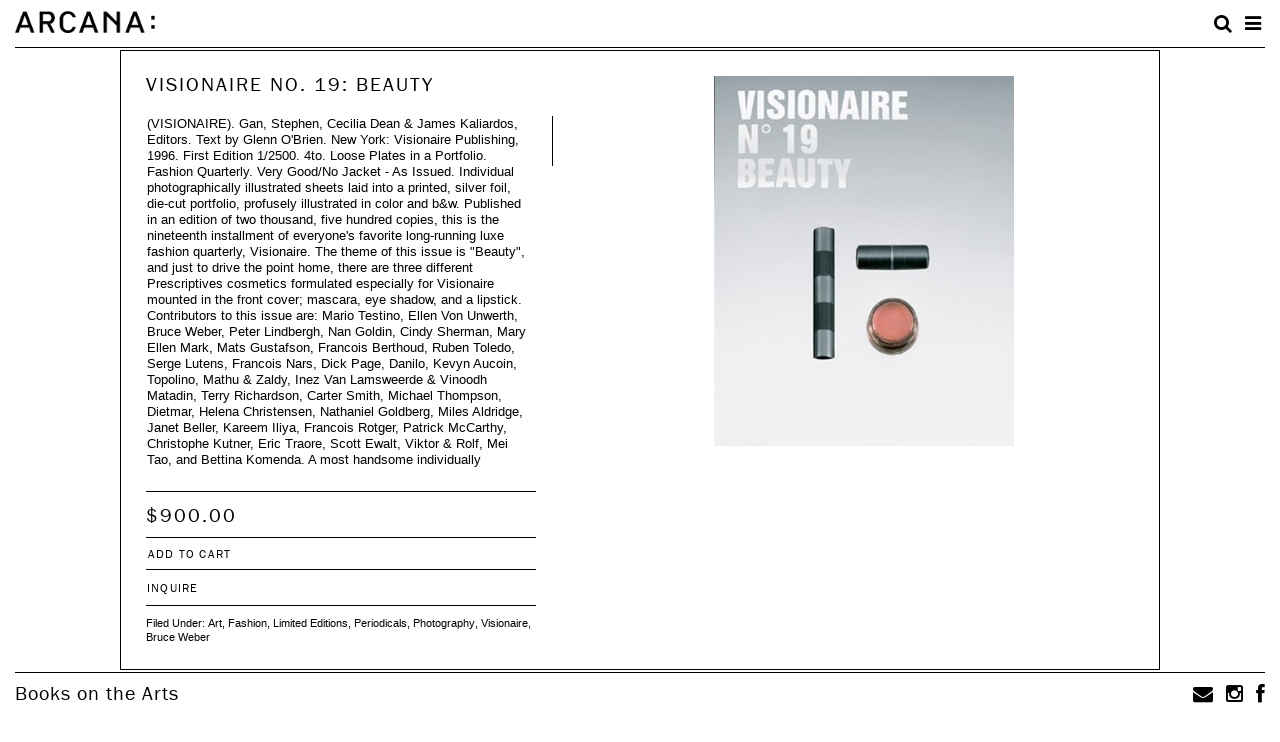

--- FILE ---
content_type: text/html; charset=utf-8
request_url: https://www.arcanabooks.com/catalog/book/018310/
body_size: 6362
content:

<!DOCTYPE html>
<html>
<head>
    <meta charset="utf-8" />

    <title>VISIONAIRE NO. 19: BEAUTY - (VISIONAIRE). Gan, Stephen, Cecilia Dean &amp; James Kaliardos, Editors. Text by Glenn O&#x27;Brien | Arcana: Books on the Arts</title>
    
    <meta name="description" content="Purveyors of fine new, out of print, and rare books on photography, art, fashion, design, architecture, cinema, food, and music since 1984.

" />
    <meta name="keywords" content="" />
    
    <meta name="viewport" content="width=device-width, initial-scale=1.0">

    <!-- Typekit Fonts -->
    <script type="text/javascript" src="//use.typekit.net/ngh5chm.js"></script>
    <script type="text/javascript">try{Typekit.load();}catch(e){}</script>

    <!-- jScrollPane stylesheet -->
    <link rel="stylesheet" href="/s/css/lib/jquery.jscrollpane.css" type="text/css" media="screen">

    <!-- Styles -->
    

    <link rel="stylesheet" href="/s/_C/css/output.f815013c42ec.css" type="text/css" media="screen">
    

<style>
    /*
    These are style overrides for individual book detail pages
    TODO: These should probably be moved into the stylesheet.
    */
    .catalog-item .catalog-item-front {
        display: none !important;
    }
    .modal-detail {
        display: block !important;
        opacity: 1 !important;
    }
    .modal-detail .close {
        display: none;
    }
</style>


    
    <script type="text/javascript">
    media_url = 'https://arcana-media.s3.amazonaws.com/';
    static_url = '/s/';
    csrftoken = 'sXXKBHoNwxbfQLCSCOxHgnhmoFNE67S5F3UcFba2FCzXPWXXpH91HT1dB6BAoHKW';
    </script>

    <!-- Scripts -->
    

    
    <script src="/s/_C/js/output.f4a1e6ae2410.js"></script>
    

<script src="/s/_C/js/output.07c16fb16b81.js"></script>

<script type="text/javascript">
    $(function() {
        $('.more-info-trigger').click();
    });
</script>


    
<script type="text/javascript">
    $(function() {
        // Prototype toggle sidebar menu open/closed
        var menu_toggle = $('.menu-toggle'),
            menu = $(menu_toggle.data('toggle'));

        menu_toggle.on('click', function() {
            menu.removeClass("subjects-active");
            menu.toggleClass('active');
        });

        // Close menu when clicking outside of it
        $(document.body).on('click', function(e) {
            var target = $(e.target);
            if (target.closest(menu).length) {
                return;
            }
            menu.removeClass("subjects-active");
            menu.removeClass('active');
        });


        // Custom scrollbar for subject index
        $(".subject-index-wrap").jScrollPane({
            verticalDragMinHeight: 50,
            verticalDragMaxHeight: 50,
            autoReinitialise: true,
            hideFocus: true
        });

        // Prototype for showing subject index
        $('.subject-index-link').on('click', function(e) {
            e.preventDefault();
            menu.toggleClass("subjects-active");
        });

        // Prevent document scroll when mouse wheel on subject index scroll pane
        $(".subject-index-wrap").mousewheel(function(e) {
            e.preventDefault();
        });


        // Footer mailing list icon
        $('#mailing-list-form').each(function() {
            var $form = $(this);

            $form.find(".icon-envelope").click(function(){
                $(this).hide();
                $form.find(".icon-plus").show();
                $form.find(".mailing-list-signup").show().focus();
            });

            $form.find(".mailing-list-signup").blur(function(){
                var $input = $(this);
                setTimeout(function() {
                    $input.hide();
                    $form.find(".icon-plus").hide();
                    $form.find(".icon-envelope").show();
                }, 300);
            });
        });

        // Prototype for search form
        $('#search-form').each(function() {
            var form = $(this),
                input = form.find('input'),
                button = form.find('button');

            button.on('click', function(e) {
                if (input.val() === '') {
                    e.preventDefault();
                    input.focus();
                }
            });
        });

        // Prevent bootstrap dropdown closing on click
        $('.dropdown-menu').on('click', function(e) {
            e.stopImmediatePropagation();
            e.stopPropagation();
        });
    });
</script>

</head>
<body id="catalog" class="">


<div id="wrap">
    <!-- Header -->
    <header id="header">
        <div class="header-wrap">
            <h1 id="logo"><a href="/">Arcana:</a></h1>
            
        </div>
    </header>

    <!-- Pull-out menu bar -->
    <div id="menu-bar" class="menu-bar">
        <div class="menu-bar-wrap">
            <aside class="menu-toolbar">
                <form method="get" action="/catalog/search" id="search-form"><input name="query" type="text" value="" /><button title="Search"><i class="icon icon-search"></i></button></form>
                <span id="cart-section" style=" display:none; ">
                  <a title="Shopping Cart" href="/cart"><i class="icon icon-shopping-cart"></i></a>
                  <span id="cart-count">0</span>
                </span>
                <a title="Menu" class="menu-toggle" data-toggle="#menu-bar"><i class="icon icon-bars"></i></a>
            </aside>

            <!-- Nav menu -->
            <nav id="main-nav" class="menu-nav">
                <a href="" class="subject-index-link">Subject Index</a>
                <a href="/catalog/search/" class="hidden-xs">Advanced Search</a>
                <a href="/page/about-us/">About Us</a>
                <a href="/blog/">News/Blog</a>
            </nav>

            <div class="menu-info">
                <!-- Contact info -->
                <address class="address">
                    <br>                    Arcana: Books on the Arts<br>8675 Washington Boulevard<br>Culver City, CA 90232 USA<br>                    
                </address>
                <div class="phone">310-458-1499</div>
                <div class="fax"></div>
                <div class="email"><a href="mailto:books@arcanabooks.com">books@arcanabooks.com</a></div>

                <!-- Hours -->
                <p class="hours">
                    
                </p>

                <!-- Message -->
                <p><br>                    We are open 11-7, Wednesday-Sunday</p>

<p>Only a very small portion (about 2%) of our stock is listed here. If there are titles you are searching for beyond those you find on our website, please contact us. We will gladly search our extensive stock of as-yet-uncatalogued material to help locate the items you seek.<br>                </p>
            </div>

        </div>

        
        <div id="subject-index">
    <div class="subject-index-wrap">
      <ul class="">
        <li><a href="/catalog/category/all/">All Books</a></li>
        
        <li><a href="/catalog/category/gift-certificates/">Gift Certificates + Arcana Bags</a></li>
        
        <li><a href="/catalog/category/african-american-art/">African-American Art</a></li>
        
        <li><a href="/catalog/category/ancient-art/">Ancient Art</a></li>
        
        <li><a href="/catalog/category/peter-beard/">Peter Beard</a></li>
        
        <li><a href="/catalog/category/nobuyoshi-araki/">Nobuyoshi Araki</a></li>
        
        <li><a href="/catalog/category/architecture/">Architecture</a></li>
        
        <li><a href="/catalog/category/art/">Art</a></li>
        
        <li><a href="/catalog/category/art-and-technology/">Art and Technology</a></li>
        
        <li><a href="/catalog/category/art-theory/">Art Theory</a></li>
        
        <li><a href="/catalog/category/artist-monographs/">Artist Monographs</a></li>
        
        <li><a href="/catalog/category/artists-books/">Artists&#x27; Books</a></li>
        
        <li><a href="/catalog/category/asian-art/">Asian Art</a></li>
        
        <li><a href="/catalog/category/auction-catalogues/">Auction Catalogues</a></li>
        
        <li><a href="/catalog/category/john-baldessari/">John Baldessari</a></li>
        
        <li><a href="/catalog/category/jean-michel-basquiat/">Jean-Michel Basquiat</a></li>
        
        <li><a href="/catalog/category/california-artists-arts/">California Artists and Arts</a></li>
        
        <li><a href="/catalog/category/catalogues-raisonne/">Catalogues Raisonné</a></li>
        
        <li><a href="/catalog/category/ceramics-and-glass/">Ceramics and Glass</a></li>
        
        <li><a href="/catalog/category/cinema/">Cinema</a></li>
        
        <li><a href="/catalog/category/larry-clark/">Larry Clark</a></li>
        
        <li><a href="/catalog/category/comics-and-comix/">Comics and Comix</a></li>
        
        <li><a href="/catalog/category/conceptual-art/">Conceptual and Minimal Art</a></li>
        
        <li><a href="/catalog/category/joseph-cornell/">Joseph Cornell</a></li>
        
        <li><a href="/catalog/category/counterculture-and-drugs/">Counterculture and Drugs</a></li>
        
        <li><a href="/catalog/category/dada-surrealism/">Dada and Surrealism</a></li>
        
        <li><a href="/catalog/category/dance/">Dance</a></li>
        
        <li><a href="/catalog/category/decorative-art/">Decorative Art</a></li>
        
        <li><a href="/catalog/category/marcel-duchamp/">Marcel Duchamp</a></li>
        
        <li><a href="/catalog/category/william-eggleston/">William Eggleston</a></li>
        
        <li><a href="/catalog/category/ephemera-and-announcements/">Ephemera and Announcements</a></li>
        
        <li><a href="/catalog/category/erotica/">Erotica</a></li>
        
        <li><a href="/catalog/category/ethnographic-art/">Ethnographic Art</a></li>
        
        <li><a href="/catalog/category/exhibition-catalogues/">Exhibition Catalogues</a></li>
        
        <li><a href="/catalog/category/exotica-grotesqueries/">Exotica and Grotesqueries</a></li>
        
        <li><a href="/catalog/category/fashion/">Fashion</a></li>
        
        <li><a href="/catalog/category/food-and-drink/">Food and Drink</a></li>
        
        <li><a href="/catalog/category/sam-francis-and-lapis-press/">Sam Francis and The Lapis Press</a></li>
        
        <li><a href="/catalog/category/gagosian-gallery/">Gagosian Gallery</a></li>
        
        <li><a href="/catalog/category/gemini-gel/">Gemini G.E.L.</a></li>
        
        <li><a href="/catalog/category/graphic-design/">Graphic Design</a></li>
        
        <li><a href="/catalog/category/damien-hirst/">Damien Hirst</a></li>
        
        <li><a href="/catalog/category/illustrated-books/">Illustrated Books</a></li>
        
        <li><a href="/catalog/category/japanese-photography/">Japanese Photography</a></li>
        
        <li><a href="/catalog/category/donald-judd/">Donald Judd</a></li>
        
        <li><a href="/catalog/category/mike-kelley/">Mike Kelley</a></li>
        
        <li><a href="/catalog/category/martin-kippenberger/">Martin Kippenberger</a></li>
        
        <li><a href="/catalog/category/latin-x-art/">LatinX Art</a></li>
        
        <li><a href="/catalog/category/sol-lewitt/">Sol LeWitt</a></li>
        
        <li><a href="/catalog/category/limited-editions/">Limited Editions</a></li>
        
        <li><a href="/catalog/category/literature-fiction/">Literature and Fiction</a></li>
        
        <li><a href="/catalog/category/ari-marcopoulos/">Ari Marcopoulos</a></li>
        
        <li><a href="/catalog/category/matthew-marks-gallery/">Matthew Marks Gallery</a></li>
        
        <li><a href="/catalog/category/syd-mead/">Syd Mead</a></li>
        
        <li><a href="/catalog/category/miscellany/">Miscellany</a></li>
        
        <li><a href="/catalog/category/viggo-mortensen-perceval-press/">Viggo Mortensen + Perceval Press</a></li>
        
        <li><a href="/catalog/category/musicsound/">Music + Sound Art</a></li>
        
        <li><a href="/catalog/category/yoshitomo-nara/">Yoshitomo Nara</a></li>
        
        <li><a href="/catalog/category/nazraeli-press/">Nazraeli Press</a></li>
        
        <li><a href="/catalog/category/october/">October</a></li>
        
        <li><a href="/catalog/category/original-art-7/">Original Art, Graphics + Multiples</a></li>
        
        <li><a href="/catalog/category/parkett/">Parkett</a></li>
        
        <li><a href="/catalog/category/martin-parr/">Martin Parr</a></li>
        
        <li><a href="/catalog/category/performance-art/">Performance Art</a></li>
        
        <li><a href="/catalog/category/periodicals/">Periodicals</a></li>
        
        <li><a href="/catalog/category/raymond-pettibon/">Raymond Pettibon</a></li>
        
        <li><a href="/catalog/category/the-photobook-open-book-101-books-et-al/">The Photobook / Open Book / 101 Books / et al.</a></li>
        
        <li><a href="/catalog/category/photography/">Photography</a></li>
        
        <li><a href="/catalog/category/photography-monographs/">Photography Monographs</a></li>
        
        <li><a href="/catalog/category/photo-poche/">Photo Poche</a></li>
        
        <li><a href="/catalog/category/pablo-picasso/">Pablo Picasso</a></li>
        
        <li><a href="/catalog/category/pmvabf/">PMVABF</a></li>
        
        <li><a href="/catalog/category/pop-art/">Pop Art</a></li>
        
        <li><a href="/catalog/category/posters/">Posters</a></li>
        
        <li><a href="/catalog/category/richard-prince/">Richard Prince</a></li>
        
        <li><a href="/catalog/category/queer-lgbtq/">Queer / LGBTQ</a></li>
        
        <li><a href="/catalog/category/dieter-roth/">Dieter Roth</a></li>
        
        <li><a href="/catalog/category/edward-ruscha/">Edward Ruscha</a></li>
        
        <li><a href="/catalog/category/mark-ryden/">Mark Ryden</a></li>
        
        <li><a href="/catalog/category/signed-books/">Signed Books</a></li>
        
        <li><a href="/catalog/category/surf-skate-culture/">Surf + Skate Culture</a></li>
        
        <li><a href="/catalog/category/taschen/">Taschen</a></li>
        
        <li><a href="/catalog/category/tattoo/">Tattoo</a></li>
        
        <li><a href="/catalog/category/ed-templeton/">Ed + Deanna Templeton</a></li>
        
        <li><a href="/catalog/category/textiles/">Textiles</a></li>
        
        <li><a href="/catalog/category/cy-twombly/">Cy Twombly</a></li>
        
        <li><a href="/catalog/category/video-art/">Video Art</a></li>
        
        <li><a href="/catalog/category/visionaire/">Visionaire</a></li>
        
        <li><a href="/catalog/category/andy-warhol/">Andy Warhol</a></li>
        
        <li><a href="/catalog/category/bruce-weber/">Bruce Weber</a></li>
        
        <li><a href="/catalog/category/dvd-cd/">Vinyl, DVD + CD</a></li>
        
        <li><a href="/catalog/category/lawrence-weiner/">Lawrence Weiner</a></li>
        
        <li><a href="/catalog/category/western-art/">Western Art</a></li>
        
        <li><a href="/catalog/category/wet-the-magazine-of-gourmet-bathing-and-beyond/">Wet The Magazine of Gourmet Bathing and Beyond</a></li>
        
      </ul>
    </div>
</div>

        

    </div>

    <!-- Main page content -->
    <div id="content">
        
  <div id="catalog-index">
    <!-- Book Detail -->
    <ul class="catalog-list">
        <li class="catalog-item">
            


<div class="catalog-item-front" style="width:310px; height:383px;">
    <div class="catalog-item-back" style="width:310px; height:383px;">
        <header class="item-header">
            <h2><a href="/catalog/book/018310/">Visionaire No. 19: Beauty</a></h2>
        </header>

        <div class="options">
            <span class="price">
                
                $900.00
                
            </span>
            
            <a class="add-to-cart">
                <form action="/catalog/add_to_cart/" method="POST" class="product-order-form form-inline" role="form">
                    <input type="hidden" name="quantity" value="1">
                    <input type="hidden" name="book-id" value="67509">
                    <button
                        type="submit"
                        name="add_book"
                        class="btn-link"
                        title="Item added to cart"
                        data-placement="top"
                        data-trigger="manual"
                        data-content="&lt;a href=&#x27;/cart/&#x27;&gt;Go there now &amp;gt;&lt;/a&gt;"
                        data-placement="top">Add to Cart</button>

                </form>
            </a>
            
            <a href="#" id="visionaire-no-19-beauty" data-id="visionaire-no-19-beauty" class="more-info-trigger">More Info</a>
        </div>
    </div>

    <span class="item-image" data-id="visionaire-no-19-beauty">
        <img src="https://arcana-media.s3.amazonaws.com/cache/56/05/5605f82958c96d2a4a6be6673bf9541e.jpg" width="310" height="383" />
    </span>
</div>


<div id="catalog-detail-visionaire-no-19-beauty" class="modal fade modal-detail">
    <button type="button" class="close" data-dismiss="modal"><span aria-hidden="true" class="icon icon-close-btn"></span><span class="sr-only">Close</span></button>
    <div class="modal-dialog">
        <div class="modal-content">
            <div class="modal-body">
                <div class="detail-header">
                    <h4> VISIONAIRE NO. 19: BEAUTY </h4>
                </div>

                <div class="images">
                    <div class="images-wrap">
                        
                            <img src="https://arcana-media.s3.amazonaws.com/cache/fc/24/fc24722d9da25eba2c53db5fe334eaae.jpg" width="300" height="370" />
                        
                        
                    </div>
                </div>

                  <div class="item-content">
                      <div class="item-content-wrap">
                          
                          <p>
                              (VISIONAIRE). Gan, Stephen, Cecilia Dean &amp; James Kaliardos, Editors. Text by Glenn O&#x27;Brien.
                              New York: Visionaire Publishing, 1996. First Edition  1/2500. 4to. Loose Plates in a Portfolio. Fashion Quarterly. Very Good/No Jacket - As Issued. Individual photographically illustrated sheets laid into a printed, silver foil, die-cut portfolio, profusely illustrated in color and b&amp;w. Published in an edition of two thousand, five hundred copies, this is the nineteenth installment of everyone&#x27;s favorite long-running luxe fashion quarterly, Visionaire. The theme of this issue is &quot;Beauty&quot;, and just to drive the point home, there are three different Prescriptives cosmetics formulated especially for Visionaire mounted in the front cover; mascara, eye shadow, and a lipstick. Contributors to this issue are: Mario Testino, Ellen Von Unwerth, Bruce Weber, Peter Lindbergh, Nan Goldin, Cindy Sherman, Mary Ellen Mark, Mats Gustafson, Francois Berthoud, Ruben Toledo, Serge Lutens, Francois Nars, Dick Page, Danilo, Kevyn Aucoin, Topolino, Mathu &amp; Zaldy, Inez Van Lamsweerde &amp; Vinoodh Matadin, Terry Richardson, Carter Smith, Michael Thompson, Dietmar, Helena Christensen, Nathaniel Goldberg, Miles Aldridge, Janet Beller, Kareem Iliya, Francois Rotger, Patrick McCarthy, Christophe Kutner, Eric Traore, Scott Ewalt, Viktor &amp; Rolf, Mei Tao, and Bettina Komenda. A most handsome individually numbered copy of this uncommon issue complete with all three Prescriptives cosmetics present showing just a bit of light wear to the exterior box.
                              Inventory Number: 018310
                          </p>
                          
                      </div>
                  </div>
                    <div class="tools">
                        <span class="price">
                            
                            $900.00
                            
                        </span>
                        
                        <a class="add-to-cart">
                            <form action="" method="POST" class="product-order-form form-inline" role="form">
                                <input type="hidden" name="quantity" value="1">
                                <input type="hidden" name="book-id" value="67509">
                                <button
                                    type="submit"
                                    name="add_book"
                                    class="btn-link"
                                    title="Item added to cart"
                                    data-placement="top"
                                    data-trigger="manual"
                                    data-content="&lt;a href=&#x27;/cart/&#x27;&gt;Go there now &amp;gt;&lt;/a&gt;"
                                    data-placement="right">Add to Cart</button>
                            </form>
                        </a>
                        
                        <a data-book-title="Visionaire No. 19: Beauty" data-book-number="018310 " class="inquire">Inquire</a>
                        <div class="file">Filed Under:
                            
                            <a href="/catalog/category/art/">Art</a>, 
                            
                            <a href="/catalog/category/fashion/">Fashion</a>, 
                            
                            <a href="/catalog/category/limited-editions/">Limited Editions</a>, 
                            
                            <a href="/catalog/category/periodicals/">Periodicals</a>, 
                            
                            <a href="/catalog/category/photography/">Photography</a>, 
                            
                            <a href="/catalog/category/visionaire/">Visionaire</a>, 
                            
                            <a href="/catalog/category/bruce-weber/">Bruce Weber</a>
                            
                    </div>
                </div>
            </div>
        </div>
    </div>
</div>

        </li>
    </ul>
    <div class="modal fade modal-inquire">
    <div class="modal-dialog">
        <div class="modal-content">
            <div class="modal-header">
               <button type="button" class="close" data-dismiss="modal"><span aria-hidden="true" class="icon icon-close-btn"></span><span class="sr-only">Close</span></button>
              <h4 class="modal-title" id="inquire-modal-title"></h4>
            </div>
            <div class="modal-body">
                <form method="POST" id="inquire-form" class="" role="form">
                    <input type="hidden" name="csrfmiddlewaretoken" value="sXXKBHoNwxbfQLCSCOxHgnhmoFNE67S5F3UcFba2FCzXPWXXpH91HT1dB6BAoHKW">
                    <input type="hidden" id="inquire-book-number" name="book-number" value="" />

                    <div class="form-group">
                      <label for="inquire-email">Your Email Address: </label>
                      <input id="inquire-email" class="form-control" type="email" name="inquire-email" value="" required />
                    </div>

                    <div class="form-group">
                      <label for="inquire-message">Type Your Inquiry Here: </label>
                      <textarea id="inquire-message" class="form-control" rows="4" type="text" name="inquire-message" value=""></textarea>
                    </div>

                    <button type="submit" name="inquire" class="btn btn-link">Send</button>
                </form>
            </div>
        </div>
    </div>
</div>

  </div>

    </div>

    <!-- Footer -->
    <footer id="footer">
        <div class="footer-wrap">
            <h3>Books on the Arts</h3>

            <div class="footer-right-side">
                <form id="mailing-list-form" action="https://arcanabooks.us2.list-manage.com/subscribe" method="post" target="_blank">
                    <input name="u" type=hidden value="e1aefb300c0b30799e5ae413b" />
                    <input name="id" type=hidden value ="86ff4b2556" />
                    <input name="EMAIL" type="text" placeholder="Join Our Mailing List" class="mailing-list-signup" />
                    <i class="icon icon-envelope"></i>
                    <button type="submit" class="email-submit-btn icon icon-plus" ></button>
                </form>

                <a href="https://instagram.com/arcanabooks/" class="icon icon-instagram" target="_blank"></a>
                <a href="https://www.facebook.com/pages/Arcana-Books-on-the-Arts/107066324640" class="icon icon-facebook" target="_blank"></a>
            </div>
        </div>
    </footer>
</div>


</body>
</html>


--- FILE ---
content_type: text/css
request_url: https://www.arcanabooks.com/s/_C/css/output.f815013c42ec.css
body_size: 23317
content:
/*! normalize.css v3.0.1 | MIT License | git.io/normalize */html{font-family:sans-serif;-ms-text-size-adjust:100%;-webkit-text-size-adjust:100%}body{margin:0}article,aside,details,figcaption,figure,footer,header,hgroup,main,nav,section,summary{display:block}audio,canvas,progress,video{display:inline-block;vertical-align:baseline}audio:not([controls]){display:none;height:0}[hidden],template{display:none}a{background:transparent}a:active,a:hover{outline:0}abbr[title]{border-bottom:1px dotted}b,strong{font-weight:bold}dfn{font-style:italic}h1{font-size:2em;margin:.67em 0}mark{background:#ff0;color:#000}small{font-size:80%}sub,sup{font-size:75%;line-height:0;position:relative;vertical-align:baseline}sup{top:-0.5em}sub{bottom:-0.25em}img{border:0}svg:not(:root){overflow:hidden}figure{margin:1em 40px}hr{-moz-box-sizing:content-box;box-sizing:content-box;height:0}pre{overflow:auto}code,kbd,pre,samp{font-family:monospace, monospace;font-size:1em}button,input,optgroup,select,textarea{color:inherit;font:inherit;margin:0}button{overflow:visible}button,select{text-transform:none}button,html input[type="button"],input[type="reset"],input[type="submit"]{-webkit-appearance:button;cursor:pointer}button[disabled],html input[disabled]{cursor:default}button::-moz-focus-inner,input::-moz-focus-inner{border:0;padding:0}input{line-height:normal}input[type="checkbox"],input[type="radio"]{box-sizing:border-box;padding:0}input[type="number"]::-webkit-inner-spin-button,input[type="number"]::-webkit-outer-spin-button{height:auto}input[type="search"]{-webkit-appearance:textfield;-moz-box-sizing:content-box;-webkit-box-sizing:content-box;box-sizing:content-box}input[type="search"]::-webkit-search-cancel-button,input[type="search"]::-webkit-search-decoration{-webkit-appearance:none}fieldset{border:1px solid #c0c0c0;margin:0 2px;padding:.35em .625em .75em}legend{border:0;padding:0}textarea{overflow:auto}optgroup{font-weight:bold}table{border-collapse:collapse;border-spacing:0}td,th{padding:0}@media print{*{text-shadow:none !important;color:#000 !important;background:transparent !important;box-shadow:none !important}a,a:visited{text-decoration:underline}a[href]:after{content:" (" attr(href) ")"}abbr[title]:after{content:" (" attr(title) ")"}a[href^="javascript:"]:after,a[href^="#"]:after{content:""}pre,blockquote{border:1px solid #999;page-break-inside:avoid}thead{display:table-header-group}tr,img{page-break-inside:avoid}img{max-width:100% !important}p,h2,h3{orphans:3;widows:3}h2,h3{page-break-after:avoid}select{background:#fff !important}.navbar{display:none}.table td,.table th{background-color:#fff !important}.btn>.caret,.dropup>.btn>.caret{border-top-color:#000 !important}.label{border:1px solid #000}.table{border-collapse:collapse !important}.table-bordered th,.table-bordered td{border:1px solid #ddd !important}}@font-face{font-family:'Glyphicons Halflings';src:url('/s/dist/lib/bootstrap/fonts/glyphicons-halflings-regular.eot');src:url('/s/dist/lib/bootstrap/fonts/glyphicons-halflings-regular.eot?#iefix') format('embedded-opentype'),url('/s/dist/lib/bootstrap/fonts/glyphicons-halflings-regular.woff') format('woff'),url('/s/dist/lib/bootstrap/fonts/glyphicons-halflings-regular.ttf') format('truetype'),url('/s/dist/lib/bootstrap/fonts/glyphicons-halflings-regular.svg#glyphicons_halflingsregular') format('svg')}.glyphicon{position:relative;top:1px;display:inline-block;font-family:'Glyphicons Halflings';font-style:normal;font-weight:normal;line-height:1;-webkit-font-smoothing:antialiased;-moz-osx-font-smoothing:grayscale}.glyphicon-asterisk:before{content:"\2a"}.glyphicon-plus:before{content:"\2b"}.glyphicon-euro:before{content:"\20ac"}.glyphicon-minus:before{content:"\2212"}.glyphicon-cloud:before{content:"\2601"}.glyphicon-envelope:before{content:"\2709"}.glyphicon-pencil:before{content:"\270f"}.glyphicon-glass:before{content:"\e001"}.glyphicon-music:before{content:"\e002"}.glyphicon-search:before{content:"\e003"}.glyphicon-heart:before{content:"\e005"}.glyphicon-star:before{content:"\e006"}.glyphicon-star-empty:before{content:"\e007"}.glyphicon-user:before{content:"\e008"}.glyphicon-film:before{content:"\e009"}.glyphicon-th-large:before{content:"\e010"}.glyphicon-th:before{content:"\e011"}.glyphicon-th-list:before{content:"\e012"}.glyphicon-ok:before{content:"\e013"}.glyphicon-remove:before{content:"\e014"}.glyphicon-zoom-in:before{content:"\e015"}.glyphicon-zoom-out:before{content:"\e016"}.glyphicon-off:before{content:"\e017"}.glyphicon-signal:before{content:"\e018"}.glyphicon-cog:before{content:"\e019"}.glyphicon-trash:before{content:"\e020"}.glyphicon-home:before{content:"\e021"}.glyphicon-file:before{content:"\e022"}.glyphicon-time:before{content:"\e023"}.glyphicon-road:before{content:"\e024"}.glyphicon-download-alt:before{content:"\e025"}.glyphicon-download:before{content:"\e026"}.glyphicon-upload:before{content:"\e027"}.glyphicon-inbox:before{content:"\e028"}.glyphicon-play-circle:before{content:"\e029"}.glyphicon-repeat:before{content:"\e030"}.glyphicon-refresh:before{content:"\e031"}.glyphicon-list-alt:before{content:"\e032"}.glyphicon-lock:before{content:"\e033"}.glyphicon-flag:before{content:"\e034"}.glyphicon-headphones:before{content:"\e035"}.glyphicon-volume-off:before{content:"\e036"}.glyphicon-volume-down:before{content:"\e037"}.glyphicon-volume-up:before{content:"\e038"}.glyphicon-qrcode:before{content:"\e039"}.glyphicon-barcode:before{content:"\e040"}.glyphicon-tag:before{content:"\e041"}.glyphicon-tags:before{content:"\e042"}.glyphicon-book:before{content:"\e043"}.glyphicon-bookmark:before{content:"\e044"}.glyphicon-print:before{content:"\e045"}.glyphicon-camera:before{content:"\e046"}.glyphicon-font:before{content:"\e047"}.glyphicon-bold:before{content:"\e048"}.glyphicon-italic:before{content:"\e049"}.glyphicon-text-height:before{content:"\e050"}.glyphicon-text-width:before{content:"\e051"}.glyphicon-align-left:before{content:"\e052"}.glyphicon-align-center:before{content:"\e053"}.glyphicon-align-right:before{content:"\e054"}.glyphicon-align-justify:before{content:"\e055"}.glyphicon-list:before{content:"\e056"}.glyphicon-indent-left:before{content:"\e057"}.glyphicon-indent-right:before{content:"\e058"}.glyphicon-facetime-video:before{content:"\e059"}.glyphicon-picture:before{content:"\e060"}.glyphicon-map-marker:before{content:"\e062"}.glyphicon-adjust:before{content:"\e063"}.glyphicon-tint:before{content:"\e064"}.glyphicon-edit:before{content:"\e065"}.glyphicon-share:before{content:"\e066"}.glyphicon-check:before{content:"\e067"}.glyphicon-move:before{content:"\e068"}.glyphicon-step-backward:before{content:"\e069"}.glyphicon-fast-backward:before{content:"\e070"}.glyphicon-backward:before{content:"\e071"}.glyphicon-play:before{content:"\e072"}.glyphicon-pause:before{content:"\e073"}.glyphicon-stop:before{content:"\e074"}.glyphicon-forward:before{content:"\e075"}.glyphicon-fast-forward:before{content:"\e076"}.glyphicon-step-forward:before{content:"\e077"}.glyphicon-eject:before{content:"\e078"}.glyphicon-chevron-left:before{content:"\e079"}.glyphicon-chevron-right:before{content:"\e080"}.glyphicon-plus-sign:before{content:"\e081"}.glyphicon-minus-sign:before{content:"\e082"}.glyphicon-remove-sign:before{content:"\e083"}.glyphicon-ok-sign:before{content:"\e084"}.glyphicon-question-sign:before{content:"\e085"}.glyphicon-info-sign:before{content:"\e086"}.glyphicon-screenshot:before{content:"\e087"}.glyphicon-remove-circle:before{content:"\e088"}.glyphicon-ok-circle:before{content:"\e089"}.glyphicon-ban-circle:before{content:"\e090"}.glyphicon-arrow-left:before{content:"\e091"}.glyphicon-arrow-right:before{content:"\e092"}.glyphicon-arrow-up:before{content:"\e093"}.glyphicon-arrow-down:before{content:"\e094"}.glyphicon-share-alt:before{content:"\e095"}.glyphicon-resize-full:before{content:"\e096"}.glyphicon-resize-small:before{content:"\e097"}.glyphicon-exclamation-sign:before{content:"\e101"}.glyphicon-gift:before{content:"\e102"}.glyphicon-leaf:before{content:"\e103"}.glyphicon-fire:before{content:"\e104"}.glyphicon-eye-open:before{content:"\e105"}.glyphicon-eye-close:before{content:"\e106"}.glyphicon-warning-sign:before{content:"\e107"}.glyphicon-plane:before{content:"\e108"}.glyphicon-calendar:before{content:"\e109"}.glyphicon-random:before{content:"\e110"}.glyphicon-comment:before{content:"\e111"}.glyphicon-magnet:before{content:"\e112"}.glyphicon-chevron-up:before{content:"\e113"}.glyphicon-chevron-down:before{content:"\e114"}.glyphicon-retweet:before{content:"\e115"}.glyphicon-shopping-cart:before{content:"\e116"}.glyphicon-folder-close:before{content:"\e117"}.glyphicon-folder-open:before{content:"\e118"}.glyphicon-resize-vertical:before{content:"\e119"}.glyphicon-resize-horizontal:before{content:"\e120"}.glyphicon-hdd:before{content:"\e121"}.glyphicon-bullhorn:before{content:"\e122"}.glyphicon-bell:before{content:"\e123"}.glyphicon-certificate:before{content:"\e124"}.glyphicon-thumbs-up:before{content:"\e125"}.glyphicon-thumbs-down:before{content:"\e126"}.glyphicon-hand-right:before{content:"\e127"}.glyphicon-hand-left:before{content:"\e128"}.glyphicon-hand-up:before{content:"\e129"}.glyphicon-hand-down:before{content:"\e130"}.glyphicon-circle-arrow-right:before{content:"\e131"}.glyphicon-circle-arrow-left:before{content:"\e132"}.glyphicon-circle-arrow-up:before{content:"\e133"}.glyphicon-circle-arrow-down:before{content:"\e134"}.glyphicon-globe:before{content:"\e135"}.glyphicon-wrench:before{content:"\e136"}.glyphicon-tasks:before{content:"\e137"}.glyphicon-filter:before{content:"\e138"}.glyphicon-briefcase:before{content:"\e139"}.glyphicon-fullscreen:before{content:"\e140"}.glyphicon-dashboard:before{content:"\e141"}.glyphicon-paperclip:before{content:"\e142"}.glyphicon-heart-empty:before{content:"\e143"}.glyphicon-link:before{content:"\e144"}.glyphicon-phone:before{content:"\e145"}.glyphicon-pushpin:before{content:"\e146"}.glyphicon-usd:before{content:"\e148"}.glyphicon-gbp:before{content:"\e149"}.glyphicon-sort:before{content:"\e150"}.glyphicon-sort-by-alphabet:before{content:"\e151"}.glyphicon-sort-by-alphabet-alt:before{content:"\e152"}.glyphicon-sort-by-order:before{content:"\e153"}.glyphicon-sort-by-order-alt:before{content:"\e154"}.glyphicon-sort-by-attributes:before{content:"\e155"}.glyphicon-sort-by-attributes-alt:before{content:"\e156"}.glyphicon-unchecked:before{content:"\e157"}.glyphicon-expand:before{content:"\e158"}.glyphicon-collapse-down:before{content:"\e159"}.glyphicon-collapse-up:before{content:"\e160"}.glyphicon-log-in:before{content:"\e161"}.glyphicon-flash:before{content:"\e162"}.glyphicon-log-out:before{content:"\e163"}.glyphicon-new-window:before{content:"\e164"}.glyphicon-record:before{content:"\e165"}.glyphicon-save:before{content:"\e166"}.glyphicon-open:before{content:"\e167"}.glyphicon-saved:before{content:"\e168"}.glyphicon-import:before{content:"\e169"}.glyphicon-export:before{content:"\e170"}.glyphicon-send:before{content:"\e171"}.glyphicon-floppy-disk:before{content:"\e172"}.glyphicon-floppy-saved:before{content:"\e173"}.glyphicon-floppy-remove:before{content:"\e174"}.glyphicon-floppy-save:before{content:"\e175"}.glyphicon-floppy-open:before{content:"\e176"}.glyphicon-credit-card:before{content:"\e177"}.glyphicon-transfer:before{content:"\e178"}.glyphicon-cutlery:before{content:"\e179"}.glyphicon-header:before{content:"\e180"}.glyphicon-compressed:before{content:"\e181"}.glyphicon-earphone:before{content:"\e182"}.glyphicon-phone-alt:before{content:"\e183"}.glyphicon-tower:before{content:"\e184"}.glyphicon-stats:before{content:"\e185"}.glyphicon-sd-video:before{content:"\e186"}.glyphicon-hd-video:before{content:"\e187"}.glyphicon-subtitles:before{content:"\e188"}.glyphicon-sound-stereo:before{content:"\e189"}.glyphicon-sound-dolby:before{content:"\e190"}.glyphicon-sound-5-1:before{content:"\e191"}.glyphicon-sound-6-1:before{content:"\e192"}.glyphicon-sound-7-1:before{content:"\e193"}.glyphicon-copyright-mark:before{content:"\e194"}.glyphicon-registration-mark:before{content:"\e195"}.glyphicon-cloud-download:before{content:"\e197"}.glyphicon-cloud-upload:before{content:"\e198"}.glyphicon-tree-conifer:before{content:"\e199"}.glyphicon-tree-deciduous:before{content:"\e200"}*{-webkit-box-sizing:border-box;-moz-box-sizing:border-box;box-sizing:border-box}*:before,*:after{-webkit-box-sizing:border-box;-moz-box-sizing:border-box;box-sizing:border-box}html{font-size:10px;-webkit-tap-highlight-color:rgba(0,0,0,0)}body{font-family:Arial,"Helvetica Neue",Helvetica,sans-serif;font-size:12px;line-height:1.25;color:black;background-color:#fff}input,button,select,textarea{font-family:inherit;font-size:inherit;line-height:inherit}a{color:black;text-decoration:none}a:hover,a:focus{color:#000;text-decoration:underline}a:focus{outline:thin dotted;outline:5px auto -webkit-focus-ring-color;outline-offset:-2px}figure{margin:0}img{vertical-align:middle}.img-responsive{display:block;width:100% \9;max-width:100%;height:auto}.img-rounded{border-radius:6px}.img-thumbnail{padding:4px;line-height:1.25;background-color:#fff;border:1px solid #ddd;border-radius:4px;-webkit-transition:all .2s ease-in-out;-o-transition:all .2s ease-in-out;transition:all .2s ease-in-out;display:inline-block;width:100% \9;max-width:100%;height:auto}.img-circle{border-radius:50%}hr{margin-top:15px;margin-bottom:15px;border:0;border-top:1px solid #ccc}.sr-only{position:absolute;width:1px;height:1px;margin:-1px;padding:0;overflow:hidden;clip:rect(0, 0, 0, 0);border:0}.sr-only-focusable:active,.sr-only-focusable:focus{position:static;width:auto;height:auto;margin:0;overflow:visible;clip:auto}h1,h2,h3,h4,h5,h6,.h1,.h2,.h3,.h4,.h5,.h6{font-family:"franklin-gothic-urw",sans-serif;font-weight:700;line-height:.94;color:inherit}h1 small,h2 small,h3 small,h4 small,h5 small,h6 small,.h1 small,.h2 small,.h3 small,.h4 small,.h5 small,.h6 small,h1 .small,h2 .small,h3 .small,h4 .small,h5 .small,h6 .small,.h1 .small,.h2 .small,.h3 .small,.h4 .small,.h5 .small,.h6 .small{font-weight:normal;line-height:1;color:#777}h1,.h1,h2,.h2,h3,.h3{margin-top:15px;margin-bottom:7.5px}h1 small,.h1 small,h2 small,.h2 small,h3 small,.h3 small,h1 .small,.h1 .small,h2 .small,.h2 .small,h3 .small,.h3 .small{font-size:65%}h4,.h4,h5,.h5,h6,.h6{margin-top:7.5px;margin-bottom:7.5px}h4 small,.h4 small,h5 small,.h5 small,h6 small,.h6 small,h4 .small,.h4 .small,h5 .small,.h5 .small,h6 .small,.h6 .small{font-size:75%}h1,.h1{font-size:26px}h2,.h2{font-size:26px}h3,.h3{font-size:18px}h4,.h4{font-size:18px}h5,.h5{font-size:12px}h6,.h6{font-size:11px}p{margin:0 0 7.5px}.lead{margin-bottom:15px;font-size:13px;font-weight:300;line-height:1.4}@media (min-width:768px){.lead{font-size:18px}}small,.small{font-size:91%}cite{font-style:normal}mark,.mark{background-color:#fcf8e3;padding:.2em}.text-left{text-align:left}.text-right{text-align:right}.text-center{text-align:center}.text-justify{text-align:justify}.text-nowrap{white-space:nowrap}.text-lowercase{text-transform:lowercase}.text-uppercase{text-transform:uppercase}.text-capitalize{text-transform:capitalize}.text-muted{color:#777}.text-primary{color:#428bca}a.text-primary:hover{color:#3071a9}.text-success{color:#3c763d}a.text-success:hover{color:#2b542c}.text-info{color:#31708f}a.text-info:hover{color:#245269}.text-warning{color:#8a6d3b}a.text-warning:hover{color:#66512c}.text-danger{color:#a94442}a.text-danger:hover{color:#843534}.bg-primary{color:#fff;background-color:#428bca}a.bg-primary:hover{background-color:#3071a9}.bg-success{background-color:#dff0d8}a.bg-success:hover{background-color:#c1e2b3}.bg-info{background-color:#d9edf7}a.bg-info:hover{background-color:#afd9ee}.bg-warning{background-color:#fcf8e3}a.bg-warning:hover{background-color:#f7ecb5}.bg-danger{background-color:#f2dede}a.bg-danger:hover{background-color:#e4b9b9}.page-header{padding-bottom:6.5px;margin:30px 0 15px;border-bottom:1px solid #ccc}ul,ol{margin-top:0;margin-bottom:7.5px}ul ul,ol ul,ul ol,ol ol{margin-bottom:0}.list-unstyled{padding-left:0;list-style:none}.list-inline{padding-left:0;list-style:none;margin-left:-5px}.list-inline>li{display:inline-block;padding-left:5px;padding-right:5px}dl{margin-top:0;margin-bottom:15px}dt,dd{line-height:1.25}dt{font-weight:bold}dd{margin-left:0}@media (min-width:768px){.dl-horizontal dt{float:left;width:160px;clear:left;text-align:right;overflow:hidden;text-overflow:ellipsis;white-space:nowrap}.dl-horizontal dd{margin-left:180px}}abbr[title],abbr[data-original-title]{cursor:help;border-bottom:1px dotted #777}.initialism{font-size:90%;text-transform:uppercase}blockquote{padding:7.5px 15px;margin:0 0 15px;font-size:15px;border-left:5px solid #ccc}blockquote p:last-child,blockquote ul:last-child,blockquote ol:last-child{margin-bottom:0}blockquote footer,blockquote small,blockquote .small{display:block;font-size:80%;line-height:1.25;color:#777}blockquote footer:before,blockquote small:before,blockquote .small:before{content:'\2014 \00A0'}.blockquote-reverse,blockquote.pull-right{padding-right:15px;padding-left:0;border-right:5px solid #ccc;border-left:0;text-align:right}.blockquote-reverse footer:before,blockquote.pull-right footer:before,.blockquote-reverse small:before,blockquote.pull-right small:before,.blockquote-reverse .small:before,blockquote.pull-right .small:before{content:''}.blockquote-reverse footer:after,blockquote.pull-right footer:after,.blockquote-reverse small:after,blockquote.pull-right small:after,.blockquote-reverse .small:after,blockquote.pull-right .small:after{content:'\00A0 \2014'}blockquote:before,blockquote:after{content:""}address{margin-bottom:15px;font-style:normal;line-height:1.25}code,kbd,pre,samp{font-family:Menlo,Monaco,Consolas,"Courier New",monospace}code{padding:2px 4px;font-size:90%;color:#c7254e;background-color:#f9f2f4;border-radius:4px}kbd{padding:2px 4px;font-size:90%;color:#fff;background-color:#333;border-radius:3px;box-shadow:inset 0 -1px 0 rgba(0,0,0,0.25)}kbd kbd{padding:0;font-size:100%;box-shadow:none}pre{display:block;padding:7px;margin:0 0 7.5px;font-size:11px;line-height:1.25;word-break:break-all;word-wrap:break-word;color:#333;background-color:#f5f5f5;border:1px solid #ccc;border-radius:4px}pre code{padding:0;font-size:inherit;color:inherit;white-space:pre-wrap;background-color:transparent;border-radius:0}.pre-scrollable{max-height:340px;overflow-y:scroll}.container{margin-right:auto;margin-left:auto;padding-left:10px;padding-right:10px}@media (min-width:768px){.container{width:740px}}@media (min-width:992px){.container{width:960px}}@media (min-width:1200px){.container{width:1160px}}.container-fluid{margin-right:auto;margin-left:auto;padding-left:10px;padding-right:10px}.row{margin-left:-10px;margin-right:-10px}.col-xs-1,.col-sm-1,.col-md-1,.col-lg-1,.col-xs-2,.col-sm-2,.col-md-2,.col-lg-2,.col-xs-3,.col-sm-3,.col-md-3,.col-lg-3,.col-xs-4,.col-sm-4,.col-md-4,.col-lg-4,.col-xs-5,.col-sm-5,.col-md-5,.col-lg-5,.col-xs-6,.col-sm-6,.col-md-6,.col-lg-6,.col-xs-7,.col-sm-7,.col-md-7,.col-lg-7,.col-xs-8,.col-sm-8,.col-md-8,.col-lg-8,.col-xs-9,.col-sm-9,.col-md-9,.col-lg-9,.col-xs-10,.col-sm-10,.col-md-10,.col-lg-10,.col-xs-11,.col-sm-11,.col-md-11,.col-lg-11,.col-xs-12,.col-sm-12,.col-md-12,.col-lg-12{position:relative;min-height:1px;padding-left:10px;padding-right:10px}.col-xs-1,.col-xs-2,.col-xs-3,.col-xs-4,.col-xs-5,.col-xs-6,.col-xs-7,.col-xs-8,.col-xs-9,.col-xs-10,.col-xs-11,.col-xs-12{float:left}.col-xs-12{width:100%}.col-xs-11{width:91.66666667%}.col-xs-10{width:83.33333333%}.col-xs-9{width:75%}.col-xs-8{width:66.66666667%}.col-xs-7{width:58.33333333%}.col-xs-6{width:50%}.col-xs-5{width:41.66666667%}.col-xs-4{width:33.33333333%}.col-xs-3{width:25%}.col-xs-2{width:16.66666667%}.col-xs-1{width:8.33333333%}.col-xs-pull-12{right:100%}.col-xs-pull-11{right:91.66666667%}.col-xs-pull-10{right:83.33333333%}.col-xs-pull-9{right:75%}.col-xs-pull-8{right:66.66666667%}.col-xs-pull-7{right:58.33333333%}.col-xs-pull-6{right:50%}.col-xs-pull-5{right:41.66666667%}.col-xs-pull-4{right:33.33333333%}.col-xs-pull-3{right:25%}.col-xs-pull-2{right:16.66666667%}.col-xs-pull-1{right:8.33333333%}.col-xs-pull-0{right:auto}.col-xs-push-12{left:100%}.col-xs-push-11{left:91.66666667%}.col-xs-push-10{left:83.33333333%}.col-xs-push-9{left:75%}.col-xs-push-8{left:66.66666667%}.col-xs-push-7{left:58.33333333%}.col-xs-push-6{left:50%}.col-xs-push-5{left:41.66666667%}.col-xs-push-4{left:33.33333333%}.col-xs-push-3{left:25%}.col-xs-push-2{left:16.66666667%}.col-xs-push-1{left:8.33333333%}.col-xs-push-0{left:auto}.col-xs-offset-12{margin-left:100%}.col-xs-offset-11{margin-left:91.66666667%}.col-xs-offset-10{margin-left:83.33333333%}.col-xs-offset-9{margin-left:75%}.col-xs-offset-8{margin-left:66.66666667%}.col-xs-offset-7{margin-left:58.33333333%}.col-xs-offset-6{margin-left:50%}.col-xs-offset-5{margin-left:41.66666667%}.col-xs-offset-4{margin-left:33.33333333%}.col-xs-offset-3{margin-left:25%}.col-xs-offset-2{margin-left:16.66666667%}.col-xs-offset-1{margin-left:8.33333333%}.col-xs-offset-0{margin-left:0%}@media (min-width:768px){.col-sm-1,.col-sm-2,.col-sm-3,.col-sm-4,.col-sm-5,.col-sm-6,.col-sm-7,.col-sm-8,.col-sm-9,.col-sm-10,.col-sm-11,.col-sm-12{float:left}.col-sm-12{width:100%}.col-sm-11{width:91.66666667%}.col-sm-10{width:83.33333333%}.col-sm-9{width:75%}.col-sm-8{width:66.66666667%}.col-sm-7{width:58.33333333%}.col-sm-6{width:50%}.col-sm-5{width:41.66666667%}.col-sm-4{width:33.33333333%}.col-sm-3{width:25%}.col-sm-2{width:16.66666667%}.col-sm-1{width:8.33333333%}.col-sm-pull-12{right:100%}.col-sm-pull-11{right:91.66666667%}.col-sm-pull-10{right:83.33333333%}.col-sm-pull-9{right:75%}.col-sm-pull-8{right:66.66666667%}.col-sm-pull-7{right:58.33333333%}.col-sm-pull-6{right:50%}.col-sm-pull-5{right:41.66666667%}.col-sm-pull-4{right:33.33333333%}.col-sm-pull-3{right:25%}.col-sm-pull-2{right:16.66666667%}.col-sm-pull-1{right:8.33333333%}.col-sm-pull-0{right:auto}.col-sm-push-12{left:100%}.col-sm-push-11{left:91.66666667%}.col-sm-push-10{left:83.33333333%}.col-sm-push-9{left:75%}.col-sm-push-8{left:66.66666667%}.col-sm-push-7{left:58.33333333%}.col-sm-push-6{left:50%}.col-sm-push-5{left:41.66666667%}.col-sm-push-4{left:33.33333333%}.col-sm-push-3{left:25%}.col-sm-push-2{left:16.66666667%}.col-sm-push-1{left:8.33333333%}.col-sm-push-0{left:auto}.col-sm-offset-12{margin-left:100%}.col-sm-offset-11{margin-left:91.66666667%}.col-sm-offset-10{margin-left:83.33333333%}.col-sm-offset-9{margin-left:75%}.col-sm-offset-8{margin-left:66.66666667%}.col-sm-offset-7{margin-left:58.33333333%}.col-sm-offset-6{margin-left:50%}.col-sm-offset-5{margin-left:41.66666667%}.col-sm-offset-4{margin-left:33.33333333%}.col-sm-offset-3{margin-left:25%}.col-sm-offset-2{margin-left:16.66666667%}.col-sm-offset-1{margin-left:8.33333333%}.col-sm-offset-0{margin-left:0%}}@media (min-width:992px){.col-md-1,.col-md-2,.col-md-3,.col-md-4,.col-md-5,.col-md-6,.col-md-7,.col-md-8,.col-md-9,.col-md-10,.col-md-11,.col-md-12{float:left}.col-md-12{width:100%}.col-md-11{width:91.66666667%}.col-md-10{width:83.33333333%}.col-md-9{width:75%}.col-md-8{width:66.66666667%}.col-md-7{width:58.33333333%}.col-md-6{width:50%}.col-md-5{width:41.66666667%}.col-md-4{width:33.33333333%}.col-md-3{width:25%}.col-md-2{width:16.66666667%}.col-md-1{width:8.33333333%}.col-md-pull-12{right:100%}.col-md-pull-11{right:91.66666667%}.col-md-pull-10{right:83.33333333%}.col-md-pull-9{right:75%}.col-md-pull-8{right:66.66666667%}.col-md-pull-7{right:58.33333333%}.col-md-pull-6{right:50%}.col-md-pull-5{right:41.66666667%}.col-md-pull-4{right:33.33333333%}.col-md-pull-3{right:25%}.col-md-pull-2{right:16.66666667%}.col-md-pull-1{right:8.33333333%}.col-md-pull-0{right:auto}.col-md-push-12{left:100%}.col-md-push-11{left:91.66666667%}.col-md-push-10{left:83.33333333%}.col-md-push-9{left:75%}.col-md-push-8{left:66.66666667%}.col-md-push-7{left:58.33333333%}.col-md-push-6{left:50%}.col-md-push-5{left:41.66666667%}.col-md-push-4{left:33.33333333%}.col-md-push-3{left:25%}.col-md-push-2{left:16.66666667%}.col-md-push-1{left:8.33333333%}.col-md-push-0{left:auto}.col-md-offset-12{margin-left:100%}.col-md-offset-11{margin-left:91.66666667%}.col-md-offset-10{margin-left:83.33333333%}.col-md-offset-9{margin-left:75%}.col-md-offset-8{margin-left:66.66666667%}.col-md-offset-7{margin-left:58.33333333%}.col-md-offset-6{margin-left:50%}.col-md-offset-5{margin-left:41.66666667%}.col-md-offset-4{margin-left:33.33333333%}.col-md-offset-3{margin-left:25%}.col-md-offset-2{margin-left:16.66666667%}.col-md-offset-1{margin-left:8.33333333%}.col-md-offset-0{margin-left:0%}}@media (min-width:1200px){.col-lg-1,.col-lg-2,.col-lg-3,.col-lg-4,.col-lg-5,.col-lg-6,.col-lg-7,.col-lg-8,.col-lg-9,.col-lg-10,.col-lg-11,.col-lg-12{float:left}.col-lg-12{width:100%}.col-lg-11{width:91.66666667%}.col-lg-10{width:83.33333333%}.col-lg-9{width:75%}.col-lg-8{width:66.66666667%}.col-lg-7{width:58.33333333%}.col-lg-6{width:50%}.col-lg-5{width:41.66666667%}.col-lg-4{width:33.33333333%}.col-lg-3{width:25%}.col-lg-2{width:16.66666667%}.col-lg-1{width:8.33333333%}.col-lg-pull-12{right:100%}.col-lg-pull-11{right:91.66666667%}.col-lg-pull-10{right:83.33333333%}.col-lg-pull-9{right:75%}.col-lg-pull-8{right:66.66666667%}.col-lg-pull-7{right:58.33333333%}.col-lg-pull-6{right:50%}.col-lg-pull-5{right:41.66666667%}.col-lg-pull-4{right:33.33333333%}.col-lg-pull-3{right:25%}.col-lg-pull-2{right:16.66666667%}.col-lg-pull-1{right:8.33333333%}.col-lg-pull-0{right:auto}.col-lg-push-12{left:100%}.col-lg-push-11{left:91.66666667%}.col-lg-push-10{left:83.33333333%}.col-lg-push-9{left:75%}.col-lg-push-8{left:66.66666667%}.col-lg-push-7{left:58.33333333%}.col-lg-push-6{left:50%}.col-lg-push-5{left:41.66666667%}.col-lg-push-4{left:33.33333333%}.col-lg-push-3{left:25%}.col-lg-push-2{left:16.66666667%}.col-lg-push-1{left:8.33333333%}.col-lg-push-0{left:auto}.col-lg-offset-12{margin-left:100%}.col-lg-offset-11{margin-left:91.66666667%}.col-lg-offset-10{margin-left:83.33333333%}.col-lg-offset-9{margin-left:75%}.col-lg-offset-8{margin-left:66.66666667%}.col-lg-offset-7{margin-left:58.33333333%}.col-lg-offset-6{margin-left:50%}.col-lg-offset-5{margin-left:41.66666667%}.col-lg-offset-4{margin-left:33.33333333%}.col-lg-offset-3{margin-left:25%}.col-lg-offset-2{margin-left:16.66666667%}.col-lg-offset-1{margin-left:8.33333333%}.col-lg-offset-0{margin-left:0%}}table{background-color:transparent}th{text-align:left}.table{width:100%;max-width:100%;margin-bottom:15px}.table>thead>tr>th,.table>tbody>tr>th,.table>tfoot>tr>th,.table>thead>tr>td,.table>tbody>tr>td,.table>tfoot>tr>td{padding:8px;line-height:1.25;vertical-align:top;border-top:1px solid #ddd}.table>thead>tr>th{vertical-align:bottom;border-bottom:2px solid #ddd}.table>caption+thead>tr:first-child>th,.table>colgroup+thead>tr:first-child>th,.table>thead:first-child>tr:first-child>th,.table>caption+thead>tr:first-child>td,.table>colgroup+thead>tr:first-child>td,.table>thead:first-child>tr:first-child>td{border-top:0}.table>tbody+tbody{border-top:2px solid #ddd}.table .table{background-color:#fff}.table-condensed>thead>tr>th,.table-condensed>tbody>tr>th,.table-condensed>tfoot>tr>th,.table-condensed>thead>tr>td,.table-condensed>tbody>tr>td,.table-condensed>tfoot>tr>td{padding:5px}.table-bordered{border:1px solid #ddd}.table-bordered>thead>tr>th,.table-bordered>tbody>tr>th,.table-bordered>tfoot>tr>th,.table-bordered>thead>tr>td,.table-bordered>tbody>tr>td,.table-bordered>tfoot>tr>td{border:1px solid #ddd}.table-bordered>thead>tr>th,.table-bordered>thead>tr>td{border-bottom-width:2px}.table-striped>tbody>tr:nth-child(odd)>td,.table-striped>tbody>tr:nth-child(odd)>th{background-color:#f9f9f9}.table-hover>tbody>tr:hover>td,.table-hover>tbody>tr:hover>th{background-color:#f5f5f5}table col[class*="col-"]{position:static;float:none;display:table-column}table td[class*="col-"],table th[class*="col-"]{position:static;float:none;display:table-cell}.table>thead>tr>td.active,.table>tbody>tr>td.active,.table>tfoot>tr>td.active,.table>thead>tr>th.active,.table>tbody>tr>th.active,.table>tfoot>tr>th.active,.table>thead>tr.active>td,.table>tbody>tr.active>td,.table>tfoot>tr.active>td,.table>thead>tr.active>th,.table>tbody>tr.active>th,.table>tfoot>tr.active>th{background-color:#f5f5f5}.table-hover>tbody>tr>td.active:hover,.table-hover>tbody>tr>th.active:hover,.table-hover>tbody>tr.active:hover>td,.table-hover>tbody>tr:hover>.active,.table-hover>tbody>tr.active:hover>th{background-color:#e8e8e8}.table>thead>tr>td.success,.table>tbody>tr>td.success,.table>tfoot>tr>td.success,.table>thead>tr>th.success,.table>tbody>tr>th.success,.table>tfoot>tr>th.success,.table>thead>tr.success>td,.table>tbody>tr.success>td,.table>tfoot>tr.success>td,.table>thead>tr.success>th,.table>tbody>tr.success>th,.table>tfoot>tr.success>th{background-color:#dff0d8}.table-hover>tbody>tr>td.success:hover,.table-hover>tbody>tr>th.success:hover,.table-hover>tbody>tr.success:hover>td,.table-hover>tbody>tr:hover>.success,.table-hover>tbody>tr.success:hover>th{background-color:#d0e9c6}.table>thead>tr>td.info,.table>tbody>tr>td.info,.table>tfoot>tr>td.info,.table>thead>tr>th.info,.table>tbody>tr>th.info,.table>tfoot>tr>th.info,.table>thead>tr.info>td,.table>tbody>tr.info>td,.table>tfoot>tr.info>td,.table>thead>tr.info>th,.table>tbody>tr.info>th,.table>tfoot>tr.info>th{background-color:#d9edf7}.table-hover>tbody>tr>td.info:hover,.table-hover>tbody>tr>th.info:hover,.table-hover>tbody>tr.info:hover>td,.table-hover>tbody>tr:hover>.info,.table-hover>tbody>tr.info:hover>th{background-color:#c4e3f3}.table>thead>tr>td.warning,.table>tbody>tr>td.warning,.table>tfoot>tr>td.warning,.table>thead>tr>th.warning,.table>tbody>tr>th.warning,.table>tfoot>tr>th.warning,.table>thead>tr.warning>td,.table>tbody>tr.warning>td,.table>tfoot>tr.warning>td,.table>thead>tr.warning>th,.table>tbody>tr.warning>th,.table>tfoot>tr.warning>th{background-color:#fcf8e3}.table-hover>tbody>tr>td.warning:hover,.table-hover>tbody>tr>th.warning:hover,.table-hover>tbody>tr.warning:hover>td,.table-hover>tbody>tr:hover>.warning,.table-hover>tbody>tr.warning:hover>th{background-color:#faf2cc}.table>thead>tr>td.danger,.table>tbody>tr>td.danger,.table>tfoot>tr>td.danger,.table>thead>tr>th.danger,.table>tbody>tr>th.danger,.table>tfoot>tr>th.danger,.table>thead>tr.danger>td,.table>tbody>tr.danger>td,.table>tfoot>tr.danger>td,.table>thead>tr.danger>th,.table>tbody>tr.danger>th,.table>tfoot>tr.danger>th{background-color:#f2dede}.table-hover>tbody>tr>td.danger:hover,.table-hover>tbody>tr>th.danger:hover,.table-hover>tbody>tr.danger:hover>td,.table-hover>tbody>tr:hover>.danger,.table-hover>tbody>tr.danger:hover>th{background-color:#ebcccc}@media screen and (max-width:767px){.table-responsive{width:100%;margin-bottom:11.25px;overflow-y:hidden;overflow-x:auto;-ms-overflow-style:-ms-autohiding-scrollbar;border:1px solid #ddd;-webkit-overflow-scrolling:touch}.table-responsive>.table{margin-bottom:0}.table-responsive>.table>thead>tr>th,.table-responsive>.table>tbody>tr>th,.table-responsive>.table>tfoot>tr>th,.table-responsive>.table>thead>tr>td,.table-responsive>.table>tbody>tr>td,.table-responsive>.table>tfoot>tr>td{white-space:nowrap}.table-responsive>.table-bordered{border:0}.table-responsive>.table-bordered>thead>tr>th:first-child,.table-responsive>.table-bordered>tbody>tr>th:first-child,.table-responsive>.table-bordered>tfoot>tr>th:first-child,.table-responsive>.table-bordered>thead>tr>td:first-child,.table-responsive>.table-bordered>tbody>tr>td:first-child,.table-responsive>.table-bordered>tfoot>tr>td:first-child{border-left:0}.table-responsive>.table-bordered>thead>tr>th:last-child,.table-responsive>.table-bordered>tbody>tr>th:last-child,.table-responsive>.table-bordered>tfoot>tr>th:last-child,.table-responsive>.table-bordered>thead>tr>td:last-child,.table-responsive>.table-bordered>tbody>tr>td:last-child,.table-responsive>.table-bordered>tfoot>tr>td:last-child{border-right:0}.table-responsive>.table-bordered>tbody>tr:last-child>th,.table-responsive>.table-bordered>tfoot>tr:last-child>th,.table-responsive>.table-bordered>tbody>tr:last-child>td,.table-responsive>.table-bordered>tfoot>tr:last-child>td{border-bottom:0}}fieldset{padding:0;margin:0;border:0;min-width:0}legend{display:block;width:100%;padding:0;margin-bottom:15px;font-size:18px;line-height:inherit;color:#333;border:0;border-bottom:1px solid #e5e5e5}label{display:inline-block;max-width:100%;margin-bottom:5px;font-weight:bold}input[type="search"]{-webkit-box-sizing:border-box;-moz-box-sizing:border-box;box-sizing:border-box}input[type="radio"],input[type="checkbox"]{margin:4px 0 0;margin-top:1px \9;line-height:normal}input[type="file"]{display:block}input[type="range"]{display:block;width:100%}select[multiple],select[size]{height:auto}input[type="file"]:focus,input[type="radio"]:focus,input[type="checkbox"]:focus{outline:thin dotted;outline:5px auto -webkit-focus-ring-color;outline-offset:-2px}output{display:block;padding-top:7px;font-size:12px;line-height:1.25;color:#555}.form-control{display:block;width:100%;height:29px;padding:6px 12px;font-size:12px;line-height:1.25;color:#555;background-color:#fff;background-image:none;border:1px solid #ccc;border-radius:4px;-webkit-box-shadow:inset 0 1px 1px rgba(0,0,0,0.075);box-shadow:inset 0 1px 1px rgba(0,0,0,0.075);-webkit-transition:border-color ease-in-out .15s, box-shadow ease-in-out .15s;-o-transition:border-color ease-in-out .15s, box-shadow ease-in-out .15s;transition:border-color ease-in-out .15s, box-shadow ease-in-out .15s}.form-control:focus{border-color:#66afe9;outline:0;-webkit-box-shadow:inset 0 1px 1px rgba(0,0,0,.075), 0 0 8px rgba(102, 175, 233, 0.6);box-shadow:inset 0 1px 1px rgba(0,0,0,.075), 0 0 8px rgba(102, 175, 233, 0.6)}.form-control::-moz-placeholder{color:#777;opacity:1}.form-control:-ms-input-placeholder{color:#777}.form-control::-webkit-input-placeholder{color:#777}.form-control[disabled],.form-control[readonly],fieldset[disabled] .form-control{cursor:not-allowed;background-color:#ccc;opacity:1}textarea.form-control{height:auto}input[type="search"]{-webkit-appearance:none}input[type="date"],input[type="time"],input[type="datetime-local"],input[type="month"]{line-height:29px;line-height:1.25 \0}input[type="date"].input-sm,input[type="time"].input-sm,input[type="datetime-local"].input-sm,input[type="month"].input-sm{line-height:28px}input[type="date"].input-lg,input[type="time"].input-lg,input[type="datetime-local"].input-lg,input[type="month"].input-lg{line-height:41px}.form-group{margin-bottom:15px}.radio,.checkbox{position:relative;display:block;min-height:15px;margin-top:10px;margin-bottom:10px}.radio label,.checkbox label{padding-left:20px;margin-bottom:0;font-weight:normal;cursor:pointer}.radio input[type="radio"],.radio-inline input[type="radio"],.checkbox input[type="checkbox"],.checkbox-inline input[type="checkbox"]{position:absolute;margin-left:-20px;margin-top:4px \9}.radio+.radio,.checkbox+.checkbox{margin-top:-5px}.radio-inline,.checkbox-inline{display:inline-block;padding-left:20px;margin-bottom:0;vertical-align:middle;font-weight:normal;cursor:pointer}.radio-inline+.radio-inline,.checkbox-inline+.checkbox-inline{margin-top:0;margin-left:10px}input[type="radio"][disabled],input[type="checkbox"][disabled],input[type="radio"].disabled,input[type="checkbox"].disabled,fieldset[disabled] input[type="radio"],fieldset[disabled] input[type="checkbox"]{cursor:not-allowed}.radio-inline.disabled,.checkbox-inline.disabled,fieldset[disabled] .radio-inline,fieldset[disabled] .checkbox-inline{cursor:not-allowed}.radio.disabled label,.checkbox.disabled label,fieldset[disabled] .radio label,fieldset[disabled] .checkbox label{cursor:not-allowed}.form-control-static{padding-top:7px;padding-bottom:7px;margin-bottom:0}.form-control-static.input-lg,.form-control-static.input-sm{padding-left:0;padding-right:0}.input-sm,.form-horizontal .form-group-sm .form-control{height:28px;padding:5px 10px;font-size:11px;line-height:1.5;border-radius:3px}select.input-sm{height:28px;line-height:28px}textarea.input-sm,select[multiple].input-sm{height:auto}.input-lg,.form-horizontal .form-group-lg .form-control{height:41px;padding:10px 16px;font-size:14px;line-height:1.33;border-radius:6px}select.input-lg{height:41px;line-height:41px}textarea.input-lg,select[multiple].input-lg{height:auto}.has-feedback{position:relative}.has-feedback .form-control{padding-right:36.25px}.form-control-feedback{position:absolute;top:20px;right:0;z-index:2;display:block;width:29px;height:29px;line-height:29px;text-align:center}.input-lg+.form-control-feedback{width:41px;height:41px;line-height:41px}.input-sm+.form-control-feedback{width:28px;height:28px;line-height:28px}.has-success .help-block,.has-success .control-label,.has-success .radio,.has-success .checkbox,.has-success .radio-inline,.has-success .checkbox-inline{color:#3c763d}.has-success .form-control{border-color:#3c763d;-webkit-box-shadow:inset 0 1px 1px rgba(0,0,0,0.075);box-shadow:inset 0 1px 1px rgba(0,0,0,0.075)}.has-success .form-control:focus{border-color:#2b542c;-webkit-box-shadow:inset 0 1px 1px rgba(0,0,0,0.075),0 0 6px #67b168;box-shadow:inset 0 1px 1px rgba(0,0,0,0.075),0 0 6px #67b168}.has-success .input-group-addon{color:#3c763d;border-color:#3c763d;background-color:#dff0d8}.has-success .form-control-feedback{color:#3c763d}.has-warning .help-block,.has-warning .control-label,.has-warning .radio,.has-warning .checkbox,.has-warning .radio-inline,.has-warning .checkbox-inline{color:#8a6d3b}.has-warning .form-control{border-color:#8a6d3b;-webkit-box-shadow:inset 0 1px 1px rgba(0,0,0,0.075);box-shadow:inset 0 1px 1px rgba(0,0,0,0.075)}.has-warning .form-control:focus{border-color:#66512c;-webkit-box-shadow:inset 0 1px 1px rgba(0,0,0,0.075),0 0 6px #c0a16b;box-shadow:inset 0 1px 1px rgba(0,0,0,0.075),0 0 6px #c0a16b}.has-warning .input-group-addon{color:#8a6d3b;border-color:#8a6d3b;background-color:#fcf8e3}.has-warning .form-control-feedback{color:#8a6d3b}.has-error .help-block,.has-error .control-label,.has-error .radio,.has-error .checkbox,.has-error .radio-inline,.has-error .checkbox-inline{color:#a94442}.has-error .form-control{border-color:#a94442;-webkit-box-shadow:inset 0 1px 1px rgba(0,0,0,0.075);box-shadow:inset 0 1px 1px rgba(0,0,0,0.075)}.has-error .form-control:focus{border-color:#843534;-webkit-box-shadow:inset 0 1px 1px rgba(0,0,0,0.075),0 0 6px #ce8483;box-shadow:inset 0 1px 1px rgba(0,0,0,0.075),0 0 6px #ce8483}.has-error .input-group-addon{color:#a94442;border-color:#a94442;background-color:#f2dede}.has-error .form-control-feedback{color:#a94442}.has-feedback label.sr-only~.form-control-feedback{top:0}.help-block{display:block;margin-top:5px;margin-bottom:10px;color:#404040}@media (min-width:768px){.form-inline .form-group{display:inline-block;margin-bottom:0;vertical-align:middle}.form-inline .form-control{display:inline-block;width:auto;vertical-align:middle}.form-inline .input-group{display:inline-table;vertical-align:middle}.form-inline .input-group .input-group-addon,.form-inline .input-group .input-group-btn,.form-inline .input-group .form-control{width:auto}.form-inline .input-group>.form-control{width:100%}.form-inline .control-label{margin-bottom:0;vertical-align:middle}.form-inline .radio,.form-inline .checkbox{display:inline-block;margin-top:0;margin-bottom:0;vertical-align:middle}.form-inline .radio label,.form-inline .checkbox label{padding-left:0}.form-inline .radio input[type="radio"],.form-inline .checkbox input[type="checkbox"]{position:relative;margin-left:0}.form-inline .has-feedback .form-control-feedback{top:0}}.form-horizontal .radio,.form-horizontal .checkbox,.form-horizontal .radio-inline,.form-horizontal .checkbox-inline{margin-top:0;margin-bottom:0;padding-top:7px}.form-horizontal .radio,.form-horizontal .checkbox{min-height:22px}.form-horizontal .form-group{margin-left:-10px;margin-right:-10px}@media (min-width:768px){.form-horizontal .control-label{text-align:right;margin-bottom:0;padding-top:7px}}.form-horizontal .has-feedback .form-control-feedback{top:0;right:10px}@media (min-width:768px){.form-horizontal .form-group-lg .control-label{padding-top:14.3px}}@media (min-width:768px){.form-horizontal .form-group-sm .control-label{padding-top:6px}}.btn{display:inline-block;margin-bottom:0;font-weight:normal;text-align:center;vertical-align:middle;cursor:pointer;background-image:none;border:1px solid transparent;white-space:nowrap;padding:6px 12px;font-size:12px;line-height:1.25;border-radius:4px;-webkit-user-select:none;-moz-user-select:none;-ms-user-select:none;user-select:none}.btn:focus,.btn:active:focus,.btn.active:focus{outline:thin dotted;outline:5px auto -webkit-focus-ring-color;outline-offset:-2px}.btn:hover,.btn:focus{color:#333;text-decoration:none}.btn:active,.btn.active{outline:0;background-image:none;-webkit-box-shadow:inset 0 3px 5px rgba(0,0,0,0.125);box-shadow:inset 0 3px 5px rgba(0,0,0,0.125)}.btn.disabled,.btn[disabled],fieldset[disabled] .btn{cursor:not-allowed;pointer-events:none;opacity:.65;filter:alpha(opacity=65);-webkit-box-shadow:none;box-shadow:none}.btn-default{color:#333;background-color:#fff;border-color:#ccc}.btn-default:hover,.btn-default:focus,.btn-default:active,.btn-default.active,.open>.dropdown-toggle.btn-default{color:#333;background-color:#e6e6e6;border-color:#adadad}.btn-default:active,.btn-default.active,.open>.dropdown-toggle.btn-default{background-image:none}.btn-default.disabled,.btn-default[disabled],fieldset[disabled] .btn-default,.btn-default.disabled:hover,.btn-default[disabled]:hover,fieldset[disabled] .btn-default:hover,.btn-default.disabled:focus,.btn-default[disabled]:focus,fieldset[disabled] .btn-default:focus,.btn-default.disabled:active,.btn-default[disabled]:active,fieldset[disabled] .btn-default:active,.btn-default.disabled.active,.btn-default[disabled].active,fieldset[disabled] .btn-default.active{background-color:#fff;border-color:#ccc}.btn-default .badge{color:#fff;background-color:#333}.btn-primary{color:#fff;background-color:#428bca;border-color:#357ebd}.btn-primary:hover,.btn-primary:focus,.btn-primary:active,.btn-primary.active,.open>.dropdown-toggle.btn-primary{color:#fff;background-color:#3071a9;border-color:#285e8e}.btn-primary:active,.btn-primary.active,.open>.dropdown-toggle.btn-primary{background-image:none}.btn-primary.disabled,.btn-primary[disabled],fieldset[disabled] .btn-primary,.btn-primary.disabled:hover,.btn-primary[disabled]:hover,fieldset[disabled] .btn-primary:hover,.btn-primary.disabled:focus,.btn-primary[disabled]:focus,fieldset[disabled] .btn-primary:focus,.btn-primary.disabled:active,.btn-primary[disabled]:active,fieldset[disabled] .btn-primary:active,.btn-primary.disabled.active,.btn-primary[disabled].active,fieldset[disabled] .btn-primary.active{background-color:#428bca;border-color:#357ebd}.btn-primary .badge{color:#428bca;background-color:#fff}.btn-success{color:#fff;background-color:#5cb85c;border-color:#4cae4c}.btn-success:hover,.btn-success:focus,.btn-success:active,.btn-success.active,.open>.dropdown-toggle.btn-success{color:#fff;background-color:#449d44;border-color:#398439}.btn-success:active,.btn-success.active,.open>.dropdown-toggle.btn-success{background-image:none}.btn-success.disabled,.btn-success[disabled],fieldset[disabled] .btn-success,.btn-success.disabled:hover,.btn-success[disabled]:hover,fieldset[disabled] .btn-success:hover,.btn-success.disabled:focus,.btn-success[disabled]:focus,fieldset[disabled] .btn-success:focus,.btn-success.disabled:active,.btn-success[disabled]:active,fieldset[disabled] .btn-success:active,.btn-success.disabled.active,.btn-success[disabled].active,fieldset[disabled] .btn-success.active{background-color:#5cb85c;border-color:#4cae4c}.btn-success .badge{color:#5cb85c;background-color:#fff}.btn-info{color:#fff;background-color:#5bc0de;border-color:#46b8da}.btn-info:hover,.btn-info:focus,.btn-info:active,.btn-info.active,.open>.dropdown-toggle.btn-info{color:#fff;background-color:#31b0d5;border-color:#269abc}.btn-info:active,.btn-info.active,.open>.dropdown-toggle.btn-info{background-image:none}.btn-info.disabled,.btn-info[disabled],fieldset[disabled] .btn-info,.btn-info.disabled:hover,.btn-info[disabled]:hover,fieldset[disabled] .btn-info:hover,.btn-info.disabled:focus,.btn-info[disabled]:focus,fieldset[disabled] .btn-info:focus,.btn-info.disabled:active,.btn-info[disabled]:active,fieldset[disabled] .btn-info:active,.btn-info.disabled.active,.btn-info[disabled].active,fieldset[disabled] .btn-info.active{background-color:#5bc0de;border-color:#46b8da}.btn-info .badge{color:#5bc0de;background-color:#fff}.btn-warning{color:#fff;background-color:#f0ad4e;border-color:#eea236}.btn-warning:hover,.btn-warning:focus,.btn-warning:active,.btn-warning.active,.open>.dropdown-toggle.btn-warning{color:#fff;background-color:#ec971f;border-color:#d58512}.btn-warning:active,.btn-warning.active,.open>.dropdown-toggle.btn-warning{background-image:none}.btn-warning.disabled,.btn-warning[disabled],fieldset[disabled] .btn-warning,.btn-warning.disabled:hover,.btn-warning[disabled]:hover,fieldset[disabled] .btn-warning:hover,.btn-warning.disabled:focus,.btn-warning[disabled]:focus,fieldset[disabled] .btn-warning:focus,.btn-warning.disabled:active,.btn-warning[disabled]:active,fieldset[disabled] .btn-warning:active,.btn-warning.disabled.active,.btn-warning[disabled].active,fieldset[disabled] .btn-warning.active{background-color:#f0ad4e;border-color:#eea236}.btn-warning .badge{color:#f0ad4e;background-color:#fff}.btn-danger{color:#fff;background-color:#d9534f;border-color:#d43f3a}.btn-danger:hover,.btn-danger:focus,.btn-danger:active,.btn-danger.active,.open>.dropdown-toggle.btn-danger{color:#fff;background-color:#c9302c;border-color:#ac2925}.btn-danger:active,.btn-danger.active,.open>.dropdown-toggle.btn-danger{background-image:none}.btn-danger.disabled,.btn-danger[disabled],fieldset[disabled] .btn-danger,.btn-danger.disabled:hover,.btn-danger[disabled]:hover,fieldset[disabled] .btn-danger:hover,.btn-danger.disabled:focus,.btn-danger[disabled]:focus,fieldset[disabled] .btn-danger:focus,.btn-danger.disabled:active,.btn-danger[disabled]:active,fieldset[disabled] .btn-danger:active,.btn-danger.disabled.active,.btn-danger[disabled].active,fieldset[disabled] .btn-danger.active{background-color:#d9534f;border-color:#d43f3a}.btn-danger .badge{color:#d9534f;background-color:#fff}.btn-link{color:black;font-weight:normal;cursor:pointer;border-radius:0}.btn-link,.btn-link:active,.btn-link[disabled],fieldset[disabled] .btn-link{background-color:transparent;-webkit-box-shadow:none;box-shadow:none}.btn-link,.btn-link:hover,.btn-link:focus,.btn-link:active{border-color:transparent}.btn-link:hover,.btn-link:focus{color:#000;text-decoration:underline;background-color:transparent}.btn-link[disabled]:hover,fieldset[disabled] .btn-link:hover,.btn-link[disabled]:focus,fieldset[disabled] .btn-link:focus{color:#777;text-decoration:none}.btn-lg,.btn-group-lg>.btn{padding:10px 16px;font-size:14px;line-height:1.33;border-radius:6px}.btn-sm,.btn-group-sm>.btn{padding:5px 10px;font-size:11px;line-height:1.5;border-radius:3px}.btn-xs,.btn-group-xs>.btn{padding:1px 5px;font-size:11px;line-height:1.5;border-radius:3px}.btn-block{display:block;width:100%}.btn-block+.btn-block{margin-top:5px}input[type="submit"].btn-block,input[type="reset"].btn-block,input[type="button"].btn-block{width:100%}.fade{opacity:0;-webkit-transition:opacity .15s linear;-o-transition:opacity .15s linear;transition:opacity .15s linear}.fade.in{opacity:1}.collapse{display:none}.collapse.in{display:block}tr.collapse.in{display:table-row}tbody.collapse.in{display:table-row-group}.collapsing{position:relative;height:0;overflow:hidden;-webkit-transition:height .35s ease;-o-transition:height .35s ease;transition:height .35s ease}.caret{display:inline-block;width:0;height:0;margin-left:2px;vertical-align:middle;border-top:4px solid;border-right:4px solid transparent;border-left:4px solid transparent}.dropdown{position:relative}.dropdown-toggle:focus{outline:0}.dropdown-menu{position:absolute;top:100%;left:0;z-index:1000;display:none;float:left;min-width:160px;padding:5px 0;margin:2px 0 0;list-style:none;font-size:12px;text-align:left;background-color:#fff;border:1px solid #ccc;border:1px solid rgba(0,0,0,0.15);border-radius:4px;-webkit-box-shadow:0 6px 12px rgba(0,0,0,0.175);box-shadow:0 6px 12px rgba(0,0,0,0.175);background-clip:padding-box}.dropdown-menu.pull-right{right:0;left:auto}.dropdown-menu .divider{height:1px;margin:6.5px 0;overflow:hidden;background-color:#e5e5e5}.dropdown-menu>li>a{display:block;padding:3px 20px;clear:both;font-weight:normal;line-height:1.25;color:#333;white-space:nowrap}.dropdown-menu>li>a:hover,.dropdown-menu>li>a:focus{text-decoration:none;color:#262626;background-color:#f5f5f5}.dropdown-menu>.active>a,.dropdown-menu>.active>a:hover,.dropdown-menu>.active>a:focus{color:#fff;text-decoration:none;outline:0;background-color:#428bca}.dropdown-menu>.disabled>a,.dropdown-menu>.disabled>a:hover,.dropdown-menu>.disabled>a:focus{color:#777}.dropdown-menu>.disabled>a:hover,.dropdown-menu>.disabled>a:focus{text-decoration:none;background-color:transparent;background-image:none;filter:progid:DXImageTransform.Microsoft.gradient(enabled = false);cursor:not-allowed}.open>.dropdown-menu{display:block}.open>a{outline:0}.dropdown-menu-right{left:auto;right:0}.dropdown-menu-left{left:0;right:auto}.dropdown-header{display:block;padding:3px 20px;font-size:11px;line-height:1.25;color:#777;white-space:nowrap}.dropdown-backdrop{position:fixed;left:0;right:0;bottom:0;top:0;z-index:990}.pull-right>.dropdown-menu{right:0;left:auto}.dropup .caret,.navbar-fixed-bottom .dropdown .caret{border-top:0;border-bottom:4px solid;content:""}.dropup .dropdown-menu,.navbar-fixed-bottom .dropdown .dropdown-menu{top:auto;bottom:100%;margin-bottom:1px}@media (min-width:768px){.navbar-right .dropdown-menu{left:auto;right:0}.navbar-right .dropdown-menu-left{left:0;right:auto}}.btn-group,.btn-group-vertical{position:relative;display:inline-block;vertical-align:middle}.btn-group>.btn,.btn-group-vertical>.btn{position:relative;float:left}.btn-group>.btn:hover,.btn-group-vertical>.btn:hover,.btn-group>.btn:focus,.btn-group-vertical>.btn:focus,.btn-group>.btn:active,.btn-group-vertical>.btn:active,.btn-group>.btn.active,.btn-group-vertical>.btn.active{z-index:2}.btn-group>.btn:focus,.btn-group-vertical>.btn:focus{outline:0}.btn-group .btn+.btn,.btn-group .btn+.btn-group,.btn-group .btn-group+.btn,.btn-group .btn-group+.btn-group{margin-left:-1px}.btn-toolbar{margin-left:-5px}.btn-toolbar .btn-group,.btn-toolbar .input-group{float:left}.btn-toolbar>.btn,.btn-toolbar>.btn-group,.btn-toolbar>.input-group{margin-left:5px}.btn-group>.btn:not(:first-child):not(:last-child):not(.dropdown-toggle){border-radius:0}.btn-group>.btn:first-child{margin-left:0}.btn-group>.btn:first-child:not(:last-child):not(.dropdown-toggle){border-bottom-right-radius:0;border-top-right-radius:0}.btn-group>.btn:last-child:not(:first-child),.btn-group>.dropdown-toggle:not(:first-child){border-bottom-left-radius:0;border-top-left-radius:0}.btn-group>.btn-group{float:left}.btn-group>.btn-group:not(:first-child):not(:last-child)>.btn{border-radius:0}.btn-group>.btn-group:first-child>.btn:last-child,.btn-group>.btn-group:first-child>.dropdown-toggle{border-bottom-right-radius:0;border-top-right-radius:0}.btn-group>.btn-group:last-child>.btn:first-child{border-bottom-left-radius:0;border-top-left-radius:0}.btn-group .dropdown-toggle:active,.btn-group.open .dropdown-toggle{outline:0}.btn-group>.btn+.dropdown-toggle{padding-left:8px;padding-right:8px}.btn-group>.btn-lg+.dropdown-toggle{padding-left:12px;padding-right:12px}.btn-group.open .dropdown-toggle{-webkit-box-shadow:inset 0 3px 5px rgba(0,0,0,0.125);box-shadow:inset 0 3px 5px rgba(0,0,0,0.125)}.btn-group.open .dropdown-toggle.btn-link{-webkit-box-shadow:none;box-shadow:none}.btn .caret{margin-left:0}.btn-lg .caret{border-width:5px 5px 0;border-bottom-width:0}.dropup .btn-lg .caret{border-width:0 5px 5px}.btn-group-vertical>.btn,.btn-group-vertical>.btn-group,.btn-group-vertical>.btn-group>.btn{display:block;float:none;width:100%;max-width:100%}.btn-group-vertical>.btn-group>.btn{float:none}.btn-group-vertical>.btn+.btn,.btn-group-vertical>.btn+.btn-group,.btn-group-vertical>.btn-group+.btn,.btn-group-vertical>.btn-group+.btn-group{margin-top:-1px;margin-left:0}.btn-group-vertical>.btn:not(:first-child):not(:last-child){border-radius:0}.btn-group-vertical>.btn:first-child:not(:last-child){border-top-right-radius:4px;border-bottom-right-radius:0;border-bottom-left-radius:0}.btn-group-vertical>.btn:last-child:not(:first-child){border-bottom-left-radius:4px;border-top-right-radius:0;border-top-left-radius:0}.btn-group-vertical>.btn-group:not(:first-child):not(:last-child)>.btn{border-radius:0}.btn-group-vertical>.btn-group:first-child:not(:last-child)>.btn:last-child,.btn-group-vertical>.btn-group:first-child:not(:last-child)>.dropdown-toggle{border-bottom-right-radius:0;border-bottom-left-radius:0}.btn-group-vertical>.btn-group:last-child:not(:first-child)>.btn:first-child{border-top-right-radius:0;border-top-left-radius:0}.btn-group-justified{display:table;width:100%;table-layout:fixed;border-collapse:separate}.btn-group-justified>.btn,.btn-group-justified>.btn-group{float:none;display:table-cell;width:1%}.btn-group-justified>.btn-group .btn{width:100%}.btn-group-justified>.btn-group .dropdown-menu{left:auto}[data-toggle="buttons"]>.btn>input[type="radio"],[data-toggle="buttons"]>.btn>input[type="checkbox"]{position:absolute;z-index:-1;opacity:0;filter:alpha(opacity=0)}.input-group{position:relative;display:table;border-collapse:separate}.input-group[class*="col-"]{float:none;padding-left:0;padding-right:0}.input-group .form-control{position:relative;z-index:2;float:left;width:100%;margin-bottom:0}.input-group-lg>.form-control,.input-group-lg>.input-group-addon,.input-group-lg>.input-group-btn>.btn{height:41px;padding:10px 16px;font-size:14px;line-height:1.33;border-radius:6px}select.input-group-lg>.form-control,select.input-group-lg>.input-group-addon,select.input-group-lg>.input-group-btn>.btn{height:41px;line-height:41px}textarea.input-group-lg>.form-control,textarea.input-group-lg>.input-group-addon,textarea.input-group-lg>.input-group-btn>.btn,select[multiple].input-group-lg>.form-control,select[multiple].input-group-lg>.input-group-addon,select[multiple].input-group-lg>.input-group-btn>.btn{height:auto}.input-group-sm>.form-control,.input-group-sm>.input-group-addon,.input-group-sm>.input-group-btn>.btn{height:28px;padding:5px 10px;font-size:11px;line-height:1.5;border-radius:3px}select.input-group-sm>.form-control,select.input-group-sm>.input-group-addon,select.input-group-sm>.input-group-btn>.btn{height:28px;line-height:28px}textarea.input-group-sm>.form-control,textarea.input-group-sm>.input-group-addon,textarea.input-group-sm>.input-group-btn>.btn,select[multiple].input-group-sm>.form-control,select[multiple].input-group-sm>.input-group-addon,select[multiple].input-group-sm>.input-group-btn>.btn{height:auto}.input-group-addon,.input-group-btn,.input-group .form-control{display:table-cell}.input-group-addon:not(:first-child):not(:last-child),.input-group-btn:not(:first-child):not(:last-child),.input-group .form-control:not(:first-child):not(:last-child){border-radius:0}.input-group-addon,.input-group-btn{width:1%;white-space:nowrap;vertical-align:middle}.input-group-addon{padding:6px 12px;font-size:12px;font-weight:normal;line-height:1;color:#555;text-align:center;background-color:#ccc;border:1px solid #ccc;border-radius:4px}.input-group-addon.input-sm{padding:5px 10px;font-size:11px;border-radius:3px}.input-group-addon.input-lg{padding:10px 16px;font-size:14px;border-radius:6px}.input-group-addon input[type="radio"],.input-group-addon input[type="checkbox"]{margin-top:0}.input-group .form-control:first-child,.input-group-addon:first-child,.input-group-btn:first-child>.btn,.input-group-btn:first-child>.btn-group>.btn,.input-group-btn:first-child>.dropdown-toggle,.input-group-btn:last-child>.btn:not(:last-child):not(.dropdown-toggle),.input-group-btn:last-child>.btn-group:not(:last-child)>.btn{border-bottom-right-radius:0;border-top-right-radius:0}.input-group-addon:first-child{border-right:0}.input-group .form-control:last-child,.input-group-addon:last-child,.input-group-btn:last-child>.btn,.input-group-btn:last-child>.btn-group>.btn,.input-group-btn:last-child>.dropdown-toggle,.input-group-btn:first-child>.btn:not(:first-child),.input-group-btn:first-child>.btn-group:not(:first-child)>.btn{border-bottom-left-radius:0;border-top-left-radius:0}.input-group-addon:last-child{border-left:0}.input-group-btn{position:relative;font-size:0;white-space:nowrap}.input-group-btn>.btn{position:relative}.input-group-btn>.btn+.btn{margin-left:-1px}.input-group-btn>.btn:hover,.input-group-btn>.btn:focus,.input-group-btn>.btn:active{z-index:2}.input-group-btn:first-child>.btn,.input-group-btn:first-child>.btn-group{margin-right:-1px}.input-group-btn:last-child>.btn,.input-group-btn:last-child>.btn-group{margin-left:-1px}.alert{padding:15px;margin-bottom:15px;border:1px solid transparent;border-radius:4px}.alert h4{margin-top:0;color:inherit}.alert .alert-link{font-weight:bold}.alert>p,.alert>ul{margin-bottom:0}.alert>p+p{margin-top:5px}.alert-dismissable,.alert-dismissible{padding-right:35px}.alert-dismissable .close,.alert-dismissible .close{position:relative;top:-2px;right:-21px;color:inherit}.alert-success{background-color:#dff0d8;border-color:#d6e9c6;color:#3c763d}.alert-success hr{border-top-color:#c9e2b3}.alert-success .alert-link{color:#2b542c}.alert-info{background-color:#d9edf7;border-color:#bce8f1;color:#31708f}.alert-info hr{border-top-color:#a6e1ec}.alert-info .alert-link{color:#245269}.alert-warning{background-color:#fcf8e3;border-color:#faebcc;color:#8a6d3b}.alert-warning hr{border-top-color:#f7e1b5}.alert-warning .alert-link{color:#66512c}.alert-danger{background-color:#f2dede;border-color:#ebccd1;color:#a94442}.alert-danger hr{border-top-color:#e4b9c0}.alert-danger .alert-link{color:#843534}.embed-responsive{position:relative;display:block;height:0;padding:0;overflow:hidden}.embed-responsive .embed-responsive-item,.embed-responsive iframe,.embed-responsive embed,.embed-responsive object{position:absolute;top:0;left:0;bottom:0;height:100%;width:100%;border:0}.embed-responsive.embed-responsive-16by9{padding-bottom:56.25%}.embed-responsive.embed-responsive-4by3{padding-bottom:75%}.close{float:right;font-size:18px;font-weight:bold;line-height:1;color:#000;text-shadow:0 1px 0 #fff;opacity:.2;filter:alpha(opacity=20)}.close:hover,.close:focus{color:#000;text-decoration:none;cursor:pointer;opacity:.5;filter:alpha(opacity=50)}button.close{padding:0;cursor:pointer;background:transparent;border:0;-webkit-appearance:none}.modal-open{overflow:hidden}.modal{display:none;overflow:hidden;position:fixed;top:0;right:0;bottom:0;left:0;z-index:1050;-webkit-overflow-scrolling:touch;outline:0}.modal.fade .modal-dialog{-webkit-transform:translate3d(0, -25%, 0);transform:translate3d(0, -25%, 0);-webkit-transition:-webkit-transform 0.3s ease-out;-moz-transition:-moz-transform 0.3s ease-out;-o-transition:-o-transform 0.3s ease-out;transition:transform 0.3s ease-out}.modal.in .modal-dialog{-webkit-transform:translate3d(0, 0, 0);transform:translate3d(0, 0, 0)}.modal-open .modal{overflow-x:hidden;overflow-y:auto}.modal-dialog{position:relative;width:auto;margin:10px}.modal-content{position:relative;background-color:#fff;border:1px solid #999;border:1px solid rgba(0,0,0,0.2);border-radius:6px;-webkit-box-shadow:0 3px 9px rgba(0,0,0,0.5);box-shadow:0 3px 9px rgba(0,0,0,0.5);background-clip:padding-box;outline:0}.modal-backdrop{position:fixed;top:0;right:0;bottom:0;left:0;z-index:1040;background-color:#000}.modal-backdrop.fade{opacity:0;filter:alpha(opacity=0)}.modal-backdrop.in{opacity:.88;filter:alpha(opacity=88)}.modal-header{padding:15px;border-bottom:1px solid #e5e5e5;min-height:16.25px}.modal-header .close{margin-top:-2px}.modal-title{margin:0;line-height:1.25}.modal-body{position:relative;padding:15px}.modal-footer{padding:15px;text-align:right;border-top:1px solid #e5e5e5}.modal-footer .btn+.btn{margin-left:5px;margin-bottom:0}.modal-footer .btn-group .btn+.btn{margin-left:-1px}.modal-footer .btn-block+.btn-block{margin-left:0}.modal-scrollbar-measure{position:absolute;top:-9999px;width:50px;height:50px;overflow:scroll}@media (min-width:768px){.modal-dialog{width:600px;margin:30px auto}.modal-content{-webkit-box-shadow:0 5px 15px rgba(0,0,0,0.5);box-shadow:0 5px 15px rgba(0,0,0,0.5)}.modal-sm{width:300px}}@media (min-width:992px){.modal-lg{width:900px}}.clearfix:before,.clearfix:after,.dl-horizontal dd:before,.dl-horizontal dd:after,.container:before,.container:after,.container-fluid:before,.container-fluid:after,.row:before,.row:after,.form-horizontal .form-group:before,.form-horizontal .form-group:after,.btn-toolbar:before,.btn-toolbar:after,.btn-group-vertical>.btn-group:before,.btn-group-vertical>.btn-group:after,.modal-footer:before,.modal-footer:after{content:" ";display:table}.clearfix:after,.dl-horizontal dd:after,.container:after,.container-fluid:after,.row:after,.form-horizontal .form-group:after,.btn-toolbar:after,.btn-group-vertical>.btn-group:after,.modal-footer:after{clear:both}.center-block{display:block;margin-left:auto;margin-right:auto}.pull-right{float:right !important}.pull-left{float:left !important}.hide{display:none !important}.show{display:block !important}.invisible{visibility:hidden}.text-hide{font:0/0 a;color:transparent;text-shadow:none;background-color:transparent;border:0}.hidden{display:none !important;visibility:hidden !important}.affix{position:fixed;-webkit-transform:translate3d(0, 0, 0);transform:translate3d(0, 0, 0)}@-ms-viewport{width:device-width}.visible-xs,.visible-sm,.visible-md,.visible-lg{display:none !important}.visible-xs-block,.visible-xs-inline,.visible-xs-inline-block,.visible-sm-block,.visible-sm-inline,.visible-sm-inline-block,.visible-md-block,.visible-md-inline,.visible-md-inline-block,.visible-lg-block,.visible-lg-inline,.visible-lg-inline-block{display:none !important}@media (max-width:767px){.visible-xs{display:block !important}table.visible-xs{display:table}tr.visible-xs{display:table-row !important}th.visible-xs,td.visible-xs{display:table-cell !important}}@media (max-width:767px){.visible-xs-block{display:block !important}}@media (max-width:767px){.visible-xs-inline{display:inline !important}}@media (max-width:767px){.visible-xs-inline-block{display:inline-block !important}}@media (min-width:768px) and (max-width:991px){.visible-sm{display:block !important}table.visible-sm{display:table}tr.visible-sm{display:table-row !important}th.visible-sm,td.visible-sm{display:table-cell !important}}@media (min-width:768px) and (max-width:991px){.visible-sm-block{display:block !important}}@media (min-width:768px) and (max-width:991px){.visible-sm-inline{display:inline !important}}@media (min-width:768px) and (max-width:991px){.visible-sm-inline-block{display:inline-block !important}}@media (min-width:992px) and (max-width:1199px){.visible-md{display:block !important}table.visible-md{display:table}tr.visible-md{display:table-row !important}th.visible-md,td.visible-md{display:table-cell !important}}@media (min-width:992px) and (max-width:1199px){.visible-md-block{display:block !important}}@media (min-width:992px) and (max-width:1199px){.visible-md-inline{display:inline !important}}@media (min-width:992px) and (max-width:1199px){.visible-md-inline-block{display:inline-block !important}}@media (min-width:1200px){.visible-lg{display:block !important}table.visible-lg{display:table}tr.visible-lg{display:table-row !important}th.visible-lg,td.visible-lg{display:table-cell !important}}@media (min-width:1200px){.visible-lg-block{display:block !important}}@media (min-width:1200px){.visible-lg-inline{display:inline !important}}@media (min-width:1200px){.visible-lg-inline-block{display:inline-block !important}}@media (max-width:767px){.hidden-xs{display:none !important}}@media (min-width:768px) and (max-width:991px){.hidden-sm{display:none !important}}@media (min-width:992px) and (max-width:1199px){.hidden-md{display:none !important}}@media (min-width:1200px){.hidden-lg{display:none !important}}.visible-print{display:none !important}@media print{.visible-print{display:block !important}table.visible-print{display:table}tr.visible-print{display:table-row !important}th.visible-print,td.visible-print{display:table-cell !important}}.visible-print-block{display:none !important}@media print{.visible-print-block{display:block !important}}.visible-print-inline{display:none !important}@media print{.visible-print-inline{display:inline !important}}.visible-print-inline-block{display:none !important}@media print{.visible-print-inline-block{display:inline-block !important}}@media print{.hidden-print{display:none !important}}/*!
 *  Font Awesome 4.0.3 by @davegandy - http://fontawesome.io - @fontawesome
 *  License - http://fontawesome.io/license (Font: SIL OFL 1.1, CSS: MIT License)
 */@font-face{font-family:'FontAwesome';src:url('/s/css/lib/font-awesome/fonts/fontawesome-webfont.eot?v=4.0.3&e511c90ca1d7');src:url('/s/css/lib/font-awesome/fonts/fontawesome-webfont.eot?&e511c90ca1d7#iefix&v=4.0.3') format('embedded-opentype'),url('/s/css/lib/font-awesome/fonts/fontawesome-webfont.woff?v=4.0.3&e511c90ca1d7') format('woff'),url('/s/css/lib/font-awesome/fonts/fontawesome-webfont.ttf?v=4.0.3&e511c90ca1d7') format('truetype'),url('/s/css/lib/font-awesome/fonts/fontawesome-webfont.svg?v=4.0.3&e511c90ca1d7#fontawesomeregular') format('svg');font-weight:normal;font-style:normal}.icon{display:inline-block;font-family:FontAwesome;font-style:normal;font-weight:normal;line-height:1;-webkit-font-smoothing:antialiased;-moz-osx-font-smoothing:grayscale}.icon-lg{font-size:1.33333333em;line-height:.75em;vertical-align:-15%}.icon-2x{font-size:2em}.icon-3x{font-size:3em}.icon-4x{font-size:4em}.icon-5x{font-size:5em}.icon-fw{width:1.28571429em;text-align:center}.icon-ul{padding-left:0;margin-left:2.14285714em;list-style-type:none}.icon-ul>li{position:relative}.icon-li{position:absolute;left:-2.14285714em;width:2.14285714em;top:.14285714em;text-align:center}.icon-li.icon-lg{left:-1.85714286em}.icon-border{padding:.2em .25em .15em;border:solid .08em #eee;border-radius:.1em}.pull-right{float:right}.pull-left{float:left}.icon.pull-left{margin-right:.3em}.icon.pull-right{margin-left:.3em}.icon-spin{-webkit-animation:spin 2s infinite linear;-moz-animation:spin 2s infinite linear;-o-animation:spin 2s infinite linear;animation:spin 2s infinite linear}@-moz-keyframes spin{0%{-moz-transform:rotate(0deg)}100%{-moz-transform:rotate(359deg)}}@-webkit-keyframes spin{0%{-webkit-transform:rotate(0deg)}100%{-webkit-transform:rotate(359deg)}}@-o-keyframes spin{0%{-o-transform:rotate(0deg)}100%{-o-transform:rotate(359deg)}}@-ms-keyframes spin{0%{-ms-transform:rotate(0deg)}100%{-ms-transform:rotate(359deg)}}@keyframes spin{0%{transform:rotate(0deg)}100%{transform:rotate(359deg)}}.icon-rotate-90{filter:progid:DXImageTransform.Microsoft.BasicImage(rotation=1);-webkit-transform:rotate(90deg);-moz-transform:rotate(90deg);-ms-transform:rotate(90deg);-o-transform:rotate(90deg);transform:rotate(90deg)}.icon-rotate-180{filter:progid:DXImageTransform.Microsoft.BasicImage(rotation=2);-webkit-transform:rotate(180deg);-moz-transform:rotate(180deg);-ms-transform:rotate(180deg);-o-transform:rotate(180deg);transform:rotate(180deg)}.icon-rotate-270{filter:progid:DXImageTransform.Microsoft.BasicImage(rotation=3);-webkit-transform:rotate(270deg);-moz-transform:rotate(270deg);-ms-transform:rotate(270deg);-o-transform:rotate(270deg);transform:rotate(270deg)}.icon-flip-horizontal{filter:progid:DXImageTransform.Microsoft.BasicImage(rotation=0, mirror=1);-webkit-transform:scale(-1, 1);-moz-transform:scale(-1, 1);-ms-transform:scale(-1, 1);-o-transform:scale(-1, 1);transform:scale(-1, 1)}.icon-flip-vertical{filter:progid:DXImageTransform.Microsoft.BasicImage(rotation=2, mirror=1);-webkit-transform:scale(1, -1);-moz-transform:scale(1, -1);-ms-transform:scale(1, -1);-o-transform:scale(1, -1);transform:scale(1, -1)}.icon-stack{position:relative;display:inline-block;width:2em;height:2em;line-height:2em;vertical-align:middle}.icon-stack-1x,.icon-stack-2x{position:absolute;left:0;width:100%;text-align:center}.icon-stack-1x{line-height:inherit}.icon-stack-2x{font-size:2em}.icon-inverse{color:#fff}.icon-glass:before{content:"\f000"}.icon-music:before{content:"\f001"}.icon-search:before{content:"\f002"}.icon-envelope-o:before{content:"\f003"}.icon-heart:before{content:"\f004"}.icon-star:before{content:"\f005"}.icon-star-o:before{content:"\f006"}.icon-user:before{content:"\f007"}.icon-film:before{content:"\f008"}.icon-th-large:before{content:"\f009"}.icon-th:before{content:"\f00a"}.icon-th-list:before{content:"\f00b"}.icon-check:before{content:"\f00c"}.icon-times:before{content:"\f00d"}.icon-search-plus:before{content:"\f00e"}.icon-search-minus:before{content:"\f010"}.icon-power-off:before{content:"\f011"}.icon-signal:before{content:"\f012"}.icon-gear:before,.icon-cog:before{content:"\f013"}.icon-trash-o:before{content:"\f014"}.icon-home:before{content:"\f015"}.icon-file-o:before{content:"\f016"}.icon-clock-o:before{content:"\f017"}.icon-road:before{content:"\f018"}.icon-download:before{content:"\f019"}.icon-arrow-circle-o-down:before{content:"\f01a"}.icon-arrow-circle-o-up:before{content:"\f01b"}.icon-inbox:before{content:"\f01c"}.icon-play-circle-o:before{content:"\f01d"}.icon-rotate-right:before,.icon-repeat:before{content:"\f01e"}.icon-refresh:before{content:"\f021"}.icon-list-alt:before{content:"\f022"}.icon-lock:before{content:"\f023"}.icon-flag:before{content:"\f024"}.icon-headphones:before{content:"\f025"}.icon-volume-off:before{content:"\f026"}.icon-volume-down:before{content:"\f027"}.icon-volume-up:before{content:"\f028"}.icon-qrcode:before{content:"\f029"}.icon-barcode:before{content:"\f02a"}.icon-tag:before{content:"\f02b"}.icon-tags:before{content:"\f02c"}.icon-book:before{content:"\f02d"}.icon-bookmark:before{content:"\f02e"}.icon-print:before{content:"\f02f"}.icon-camera:before{content:"\f030"}.icon-font:before{content:"\f031"}.icon-bold:before{content:"\f032"}.icon-italic:before{content:"\f033"}.icon-text-height:before{content:"\f034"}.icon-text-width:before{content:"\f035"}.icon-align-left:before{content:"\f036"}.icon-align-center:before{content:"\f037"}.icon-align-right:before{content:"\f038"}.icon-align-justify:before{content:"\f039"}.icon-list:before{content:"\f03a"}.icon-dedent:before,.icon-outdent:before{content:"\f03b"}.icon-indent:before{content:"\f03c"}.icon-video-camera:before{content:"\f03d"}.icon-picture-o:before{content:"\f03e"}.icon-pencil:before{content:"\f040"}.icon-map-marker:before{content:"\f041"}.icon-adjust:before{content:"\f042"}.icon-tint:before{content:"\f043"}.icon-edit:before,.icon-pencil-square-o:before{content:"\f044"}.icon-share-square-o:before{content:"\f045"}.icon-check-square-o:before{content:"\f046"}.icon-arrows:before{content:"\f047"}.icon-step-backward:before{content:"\f048"}.icon-fast-backward:before{content:"\f049"}.icon-backward:before{content:"\f04a"}.icon-play:before{content:"\f04b"}.icon-pause:before{content:"\f04c"}.icon-stop:before{content:"\f04d"}.icon-forward:before{content:"\f04e"}.icon-fast-forward:before{content:"\f050"}.icon-step-forward:before{content:"\f051"}.icon-eject:before{content:"\f052"}.icon-chevron-left:before{content:"\f053"}.icon-chevron-right:before{content:"\f054"}.icon-plus-circle:before{content:"\f055"}.icon-minus-circle:before{content:"\f056"}.icon-times-circle:before{content:"\f057"}.icon-check-circle:before{content:"\f058"}.icon-question-circle:before{content:"\f059"}.icon-info-circle:before{content:"\f05a"}.icon-crosshairs:before{content:"\f05b"}.icon-times-circle-o:before{content:"\f05c"}.icon-check-circle-o:before{content:"\f05d"}.icon-ban:before{content:"\f05e"}.icon-arrow-left:before{content:"\f060"}.icon-arrow-right:before{content:"\f061"}.icon-arrow-up:before{content:"\f062"}.icon-arrow-down:before{content:"\f063"}.icon-mail-forward:before,.icon-share:before{content:"\f064"}.icon-expand:before{content:"\f065"}.icon-compress:before{content:"\f066"}.icon-plus:before{content:"\f067"}.icon-minus:before{content:"\f068"}.icon-asterisk:before{content:"\f069"}.icon-exclamation-circle:before{content:"\f06a"}.icon-gift:before{content:"\f06b"}.icon-leaf:before{content:"\f06c"}.icon-fire:before{content:"\f06d"}.icon-eye:before{content:"\f06e"}.icon-eye-slash:before{content:"\f070"}.icon-warning:before,.icon-exclamation-triangle:before{content:"\f071"}.icon-plane:before{content:"\f072"}.icon-calendar:before{content:"\f073"}.icon-random:before{content:"\f074"}.icon-comment:before{content:"\f075"}.icon-magnet:before{content:"\f076"}.icon-chevron-up:before{content:"\f077"}.icon-chevron-down:before{content:"\f078"}.icon-retweet:before{content:"\f079"}.icon-shopping-cart:before{content:"\f07a"}.icon-folder:before{content:"\f07b"}.icon-folder-open:before{content:"\f07c"}.icon-arrows-v:before{content:"\f07d"}.icon-arrows-h:before{content:"\f07e"}.icon-bar-chart-o:before{content:"\f080"}.icon-twitter-square:before{content:"\f081"}.icon-facebook-square:before{content:"\f082"}.icon-camera-retro:before{content:"\f083"}.icon-key:before{content:"\f084"}.icon-gears:before,.icon-cogs:before{content:"\f085"}.icon-comments:before{content:"\f086"}.icon-thumbs-o-up:before{content:"\f087"}.icon-thumbs-o-down:before{content:"\f088"}.icon-star-half:before{content:"\f089"}.icon-heart-o:before{content:"\f08a"}.icon-sign-out:before{content:"\f08b"}.icon-linkedin-square:before{content:"\f08c"}.icon-thumb-tack:before{content:"\f08d"}.icon-external-link:before{content:"\f08e"}.icon-sign-in:before{content:"\f090"}.icon-trophy:before{content:"\f091"}.icon-github-square:before{content:"\f092"}.icon-upload:before{content:"\f093"}.icon-lemon-o:before{content:"\f094"}.icon-phone:before{content:"\f095"}.icon-square-o:before{content:"\f096"}.icon-bookmark-o:before{content:"\f097"}.icon-phone-square:before{content:"\f098"}.icon-twitter:before{content:"\f099"}.icon-facebook:before{content:"\f09a"}.icon-github:before{content:"\f09b"}.icon-unlock:before{content:"\f09c"}.icon-credit-card:before{content:"\f09d"}.icon-rss:before{content:"\f09e"}.icon-hdd-o:before{content:"\f0a0"}.icon-bullhorn:before{content:"\f0a1"}.icon-bell:before{content:"\f0f3"}.icon-certificate:before{content:"\f0a3"}.icon-hand-o-right:before{content:"\f0a4"}.icon-hand-o-left:before{content:"\f0a5"}.icon-hand-o-up:before{content:"\f0a6"}.icon-hand-o-down:before{content:"\f0a7"}.icon-arrow-circle-left:before{content:"\f0a8"}.icon-arrow-circle-right:before{content:"\f0a9"}.icon-arrow-circle-up:before{content:"\f0aa"}.icon-arrow-circle-down:before{content:"\f0ab"}.icon-globe:before{content:"\f0ac"}.icon-wrench:before{content:"\f0ad"}.icon-tasks:before{content:"\f0ae"}.icon-filter:before{content:"\f0b0"}.icon-briefcase:before{content:"\f0b1"}.icon-arrows-alt:before{content:"\f0b2"}.icon-group:before,.icon-users:before{content:"\f0c0"}.icon-chain:before,.icon-link:before{content:"\f0c1"}.icon-cloud:before{content:"\f0c2"}.icon-flask:before{content:"\f0c3"}.icon-cut:before,.icon-scissors:before{content:"\f0c4"}.icon-copy:before,.icon-files-o:before{content:"\f0c5"}.icon-paperclip:before{content:"\f0c6"}.icon-save:before,.icon-floppy-o:before{content:"\f0c7"}.icon-square:before{content:"\f0c8"}.icon-bars:before{content:"\f0c9"}.icon-list-ul:before{content:"\f0ca"}.icon-list-ol:before{content:"\f0cb"}.icon-strikethrough:before{content:"\f0cc"}.icon-underline:before{content:"\f0cd"}.icon-table:before{content:"\f0ce"}.icon-magic:before{content:"\f0d0"}.icon-truck:before{content:"\f0d1"}.icon-pinterest:before{content:"\f0d2"}.icon-pinterest-square:before{content:"\f0d3"}.icon-google-plus-square:before{content:"\f0d4"}.icon-google-plus:before{content:"\f0d5"}.icon-money:before{content:"\f0d6"}.icon-caret-down:before{content:"\f0d7"}.icon-caret-up:before{content:"\f0d8"}.icon-caret-left:before{content:"\f0d9"}.icon-caret-right:before{content:"\f0da"}.icon-columns:before{content:"\f0db"}.icon-unsorted:before,.icon-sort:before{content:"\f0dc"}.icon-sort-down:before,.icon-sort-asc:before{content:"\f0dd"}.icon-sort-up:before,.icon-sort-desc:before{content:"\f0de"}.icon-envelope:before{content:"\f0e0"}.icon-linkedin:before{content:"\f0e1"}.icon-rotate-left:before,.icon-undo:before{content:"\f0e2"}.icon-legal:before,.icon-gavel:before{content:"\f0e3"}.icon-dashboard:before,.icon-tachometer:before{content:"\f0e4"}.icon-comment-o:before{content:"\f0e5"}.icon-comments-o:before{content:"\f0e6"}.icon-flash:before,.icon-bolt:before{content:"\f0e7"}.icon-sitemap:before{content:"\f0e8"}.icon-umbrella:before{content:"\f0e9"}.icon-paste:before,.icon-clipboard:before{content:"\f0ea"}.icon-lightbulb-o:before{content:"\f0eb"}.icon-exchange:before{content:"\f0ec"}.icon-cloud-download:before{content:"\f0ed"}.icon-cloud-upload:before{content:"\f0ee"}.icon-user-md:before{content:"\f0f0"}.icon-stethoscope:before{content:"\f0f1"}.icon-suitcase:before{content:"\f0f2"}.icon-bell-o:before{content:"\f0a2"}.icon-coffee:before{content:"\f0f4"}.icon-cutlery:before{content:"\f0f5"}.icon-file-text-o:before{content:"\f0f6"}.icon-building-o:before{content:"\f0f7"}.icon-hospital-o:before{content:"\f0f8"}.icon-ambulance:before{content:"\f0f9"}.icon-medkit:before{content:"\f0fa"}.icon-fighter-jet:before{content:"\f0fb"}.icon-beer:before{content:"\f0fc"}.icon-h-square:before{content:"\f0fd"}.icon-plus-square:before{content:"\f0fe"}.icon-angle-double-left:before{content:"\f100"}.icon-angle-double-right:before{content:"\f101"}.icon-angle-double-up:before{content:"\f102"}.icon-angle-double-down:before{content:"\f103"}.icon-angle-left:before{content:"\f104"}.icon-angle-right:before{content:"\f105"}.icon-angle-up:before{content:"\f106"}.icon-angle-down:before{content:"\f107"}.icon-desktop:before{content:"\f108"}.icon-laptop:before{content:"\f109"}.icon-tablet:before{content:"\f10a"}.icon-mobile-phone:before,.icon-mobile:before{content:"\f10b"}.icon-circle-o:before{content:"\f10c"}.icon-quote-left:before{content:"\f10d"}.icon-quote-right:before{content:"\f10e"}.icon-spinner:before{content:"\f110"}.icon-circle:before{content:"\f111"}.icon-mail-reply:before,.icon-reply:before{content:"\f112"}.icon-github-alt:before{content:"\f113"}.icon-folder-o:before{content:"\f114"}.icon-folder-open-o:before{content:"\f115"}.icon-smile-o:before{content:"\f118"}.icon-frown-o:before{content:"\f119"}.icon-meh-o:before{content:"\f11a"}.icon-gamepad:before{content:"\f11b"}.icon-keyboard-o:before{content:"\f11c"}.icon-flag-o:before{content:"\f11d"}.icon-flag-checkered:before{content:"\f11e"}.icon-terminal:before{content:"\f120"}.icon-code:before{content:"\f121"}.icon-reply-all:before{content:"\f122"}.icon-mail-reply-all:before{content:"\f122"}.icon-star-half-empty:before,.icon-star-half-full:before,.icon-star-half-o:before{content:"\f123"}.icon-location-arrow:before{content:"\f124"}.icon-crop:before{content:"\f125"}.icon-code-fork:before{content:"\f126"}.icon-unlink:before,.icon-chain-broken:before{content:"\f127"}.icon-question:before{content:"\f128"}.icon-info:before{content:"\f129"}.icon-exclamation:before{content:"\f12a"}.icon-superscript:before{content:"\f12b"}.icon-subscript:before{content:"\f12c"}.icon-eraser:before{content:"\f12d"}.icon-puzzle-piece:before{content:"\f12e"}.icon-microphone:before{content:"\f130"}.icon-microphone-slash:before{content:"\f131"}.icon-shield:before{content:"\f132"}.icon-calendar-o:before{content:"\f133"}.icon-fire-extinguisher:before{content:"\f134"}.icon-rocket:before{content:"\f135"}.icon-maxcdn:before{content:"\f136"}.icon-chevron-circle-left:before{content:"\f137"}.icon-chevron-circle-right:before{content:"\f138"}.icon-chevron-circle-up:before{content:"\f139"}.icon-chevron-circle-down:before{content:"\f13a"}.icon-html5:before{content:"\f13b"}.icon-css3:before{content:"\f13c"}.icon-anchor:before{content:"\f13d"}.icon-unlock-alt:before{content:"\f13e"}.icon-bullseye:before{content:"\f140"}.icon-ellipsis-h:before{content:"\f141"}.icon-ellipsis-v:before{content:"\f142"}.icon-rss-square:before{content:"\f143"}.icon-play-circle:before{content:"\f144"}.icon-ticket:before{content:"\f145"}.icon-minus-square:before{content:"\f146"}.icon-minus-square-o:before{content:"\f147"}.icon-level-up:before{content:"\f148"}.icon-level-down:before{content:"\f149"}.icon-check-square:before{content:"\f14a"}.icon-pencil-square:before{content:"\f14b"}.icon-external-link-square:before{content:"\f14c"}.icon-share-square:before{content:"\f14d"}.icon-compass:before{content:"\f14e"}.icon-toggle-down:before,.icon-caret-square-o-down:before{content:"\f150"}.icon-toggle-up:before,.icon-caret-square-o-up:before{content:"\f151"}.icon-toggle-right:before,.icon-caret-square-o-right:before{content:"\f152"}.icon-euro:before,.icon-eur:before{content:"\f153"}.icon-gbp:before{content:"\f154"}.icon-dollar:before,.icon-usd:before{content:"\f155"}.icon-rupee:before,.icon-inr:before{content:"\f156"}.icon-cny:before,.icon-rmb:before,.icon-yen:before,.icon-jpy:before{content:"\f157"}.icon-ruble:before,.icon-rouble:before,.icon-rub:before{content:"\f158"}.icon-won:before,.icon-krw:before{content:"\f159"}.icon-bitcoin:before,.icon-btc:before{content:"\f15a"}.icon-file:before{content:"\f15b"}.icon-file-text:before{content:"\f15c"}.icon-sort-alpha-asc:before{content:"\f15d"}.icon-sort-alpha-desc:before{content:"\f15e"}.icon-sort-amount-asc:before{content:"\f160"}.icon-sort-amount-desc:before{content:"\f161"}.icon-sort-numeric-asc:before{content:"\f162"}.icon-sort-numeric-desc:before{content:"\f163"}.icon-thumbs-up:before{content:"\f164"}.icon-thumbs-down:before{content:"\f165"}.icon-youtube-square:before{content:"\f166"}.icon-youtube:before{content:"\f167"}.icon-xing:before{content:"\f168"}.icon-xing-square:before{content:"\f169"}.icon-youtube-play:before{content:"\f16a"}.icon-dropbox:before{content:"\f16b"}.icon-stack-overflow:before{content:"\f16c"}.icon-instagram:before{content:"\f16d"}.icon-flickr:before{content:"\f16e"}.icon-adn:before{content:"\f170"}.icon-bitbucket:before{content:"\f171"}.icon-bitbucket-square:before{content:"\f172"}.icon-tumblr:before{content:"\f173"}.icon-tumblr-square:before{content:"\f174"}.icon-long-arrow-down:before{content:"\f175"}.icon-long-arrow-up:before{content:"\f176"}.icon-long-arrow-left:before{content:"\f177"}.icon-long-arrow-right:before{content:"\f178"}.icon-apple:before{content:"\f179"}.icon-windows:before{content:"\f17a"}.icon-android:before{content:"\f17b"}.icon-linux:before{content:"\f17c"}.icon-dribbble:before{content:"\f17d"}.icon-skype:before{content:"\f17e"}.icon-foursquare:before{content:"\f180"}.icon-trello:before{content:"\f181"}.icon-female:before{content:"\f182"}.icon-male:before{content:"\f183"}.icon-gittip:before{content:"\f184"}.icon-sun-o:before{content:"\f185"}.icon-moon-o:before{content:"\f186"}.icon-archive:before{content:"\f187"}.icon-bug:before{content:"\f188"}.icon-vk:before{content:"\f189"}.icon-weibo:before{content:"\f18a"}.icon-renren:before{content:"\f18b"}.icon-pagelines:before{content:"\f18c"}.icon-stack-exchange:before{content:"\f18d"}.icon-arrow-circle-o-right:before{content:"\f18e"}.icon-arrow-circle-o-left:before{content:"\f190"}.icon-toggle-left:before,.icon-caret-square-o-left:before{content:"\f191"}.icon-dot-circle-o:before{content:"\f192"}.icon-wheelchair:before{content:"\f193"}.icon-vimeo-square:before{content:"\f194"}.icon-turkish-lira:before,.icon-try:before{content:"\f195"}.icon-plus-square-o:before{content:"\f196"}.standout{color:red}.highlight{color:yellow}.label-text{letter-spacing:1px;font-size:10px}.heading{font-size:20px;font-weight:500;font-family:"franklin-gothic-urw",sans-serif}.nav-link{font-size:20px;font-weight:500;font-family:"franklin-gothic-urw",sans-serif;text-decoration:none}.font-label{font-size:11px;letter-spacing:0;font-family:Arial,"Helvetica Neue",Helvetica,sans-serif;color:black}.font-body{font-size:13px;font-family:Arial,"Helvetica Neue",Helvetica,sans-serif;letter-spacing:0px;color:black}.font-action{font-size:12px;font-family:"franklin-gothic-urw",sans-serif;letter-spacing:.1em;text-transform:uppercase;color:black}.font-title{font-size:20px;font-family:"franklin-gothic-urw",sans-serif;letter-spacing:.1em;color:black;line-height:25px}a.font-action:hover{color:red}a{text-decoration:underline}h1,h2,h3,h4,h5,h6{font-size:20px;font-weight:500;font-family:"franklin-gothic-urw",sans-serif}label{letter-spacing:0;font-family:Arial,"Helvetica Neue",Helvetica,sans-serif;color:black;font-weight:normal;font-size:11px}input[type="text"],input[type="number"],input[type="password"],input[type="email"],textarea,select{height:30px;margin-left:2px;padding-left:5px;border:0px;outline:1px solid black;outline-offset:-1px;border-radius:0px;background:white;font-size:16px}textarea{height:auto}select{font-size:11px}option{font-weight:normal;display:block;padding:0px 2px 1px;white-space:pre;min-height:1.2em}.btn{padding:15px;border:1px solid black;border-radius:0;background:transparent;font-size:12px;font-family:"franklin-gothic-urw",sans-serif;letter-spacing:.1em;text-transform:uppercase;color:black;text-decoration:none}.btn:hover{background:black;color:white}.radio-select{list-style:none;padding:0;margin:0}.radio-select li{position:relative;display:block;min-height:15px;margin-top:10px;margin-bottom:10px}.radio-select li label{padding-left:20px;margin-bottom:0;font-weight:normal;cursor:pointer}.radio-select li.disabled label,fieldset[disabled] .radio-select li label{cursor:not-allowed}.radio-select li label{padding-left:0}.radio-select li input{margin-top:-1px;margin-right:3px;vertical-align:middle}.custom-checkbox-widget{height:20px;line-height:20px;user-select:none;padding:0 !important}.custom-checkbox-widget input{position:absolute;opacity:0;z-index:-1}.custom-checkbox-widget .checkmark{display:inline-block;vertical-align:middle;width:20px;height:20px;position:relative;top:-1px;border:1px solid black;background:white}.custom-checkbox-widget.block .label{display:block;padding-top:2px}.custom-checkbox-widget:not(.block) .label{padding-left:5px}.custom-checkbox-widget input:checked~.checkmark{background-image:url(/s/img/close-btn.png?e511c90ca1d7);background-position:center center;background-repeat:no-repeat;background-size:contain}.custom-checkbox-widget input:disabled~.checkmark,.custom-checkbox-widget input:disabled~.label{opacity:.3}.custom-checkbox-widget input:focus~.checkmark{outline:solid 1px black}html,body{position:relative;height:100%}body{background:#fff;padding-top:48px}@media screen and (max-width:767px){body{padding-left:15px;padding-right:15px;overflow-x:hidden !important}}#wrap{position:relative;height:100%}#header{position:fixed;z-index:1052;top:0;left:0;width:100%;height:48px;margin-bottom:30px;padding:0 15px;background:transparent}#header .header-wrap{border-bottom:solid 1px black;height:48px}#header .cart-count{font-size:11px !important;letter-spacing:0 !important;font-family:Arial,"Helvetica Neue",Helvetica,sans-serif !important;color:black !important}#header,#footer{background:transparent}#logo{position:absolute;z-index:100;margin:0;padding:0;line-height:48px;text-transform:uppercase;font-family:Arial,"Helvetica Neue",Helvetica,sans-serif;letter-spacing:2px;height:44px;width:140px;overflow:hidden;text-indent:-999em;background-image:url(/s/img/logo.png?e511c90ca1d7);background-repeat:no-repeat;background-size:100%;background-position:center}#logo a{display:block;width:100%;height:100%;text-decoration:none}#footer{position:fixed;z-index:50;bottom:0;left:0;width:100%;height:48px;padding:0 15px}#footer .footer-wrap{border-top:solid 1px black}#footer .footer-wrap h3{margin:0;line-height:40px;letter-spacing:1px}#footer .footer-right-side{position:absolute;bottom:15px;right:15px}#footer .footer-right-side i.icon,#footer .footer-right-side a.icon,#footer .footer-right-side button.icon{font-size:20px;margin-left:10px;text-decoration:none;padding:0px}#footer .footer-right-side i.icon.red,#footer .footer-right-side a.icon.red,#footer .footer-right-side button.icon.red{color:red!important}#footer .footer-right-side i:hover,#footer .footer-right-side a:hover,#footer .footer-right-side button.icon:hover{color:red;cursor:pointer}#footer .footer-right-side #mailing-list-form{display:inline}#footer .footer-right-side #mailing-list-form .mailing-list-signup{position:absolute;top:-5px;right:90px;border:0px;outline:0px;text-align:right;background:white;min-width:200px;display:none}#footer .footer-right-side #mailing-list-form button{background:transparent;border:0px;color:black;display:none}.header-menu{position:relative;height:48px;line-height:45px;text-align:center;white-space:nowrap}.header-menu h2{font-size:20px;font-family:"franklin-gothic-urw",sans-serif;letter-spacing:.1em;color:black;line-height:25px;display:inline-block;vertical-align:middle;font-weight:500;margin:0;text-transform:none}.header-menu .dropdown{position:relative;bottom:-2px;display:inline-block;height:18px;line-height:18px}.header-menu .dropdown>a{font-size:13px;font-family:Arial,"Helvetica Neue",Helvetica,sans-serif;letter-spacing:0px;color:black;text-decoration:none}.header-menu .dropdown>a:hover{color:red}.header-menu .dropdown.open>a{color:red}.header-menu .dropdown label{font-size:11px;letter-spacing:0;font-family:Arial,"Helvetica Neue",Helvetica,sans-serif;color:black;margin:0}.header-menu .dropdown label.checkbox{margin:5px 0;cursor:pointer;height:20px;line-height:20px;user-select:none;padding:0 !important}.header-menu .dropdown label.checkbox input{position:absolute;opacity:0;z-index:-1}.header-menu .dropdown label.checkbox .checkmark{display:inline-block;vertical-align:middle;width:20px;height:20px;position:relative;top:-1px;border:1px solid black;background:white}.header-menu .dropdown label.checkbox.block .label{display:block;padding-top:2px}.header-menu .dropdown label.checkbox:not(.block) .label{padding-left:5px}.header-menu .dropdown label.checkbox input:checked~.checkmark{background-image:url(/s/img/close-btn.png?e511c90ca1d7);background-position:center center;background-repeat:no-repeat;background-size:contain}.header-menu .dropdown label.checkbox input:disabled~.checkmark,.header-menu .dropdown label.checkbox input:disabled~.label{opacity:.3}.header-menu .dropdown label.checkbox input:focus~.checkmark{outline:solid 1px black}.header-menu .dropdown label.checkbox .custom-checkbox{width:16px;height:16px;position:relative;top:-1px;margin-right:4px}.header-menu .dropdown .dropdown-menu .sort-options{margin:0 auto;width:200px}.header-menu .dropdown .dropdown-menu .sort-options>label{width:80px}.header-menu .dropdown .dropdown-menu .sort-options>label.reverse-sort{margin-top:0;float:right}.header-menu #catalog-search{margin-right:10px;margin-left:13px;padding-left:19px}.header-menu #catalog-search:before{content:" ";position:absolute;left:0;top:0;height:18px;width:0;border-left:solid 1px black}.header-menu #catalog-search.force-open .dropdown-menu{display:block}.header-menu #catalog-search.force-open>a{display:none}.header-menu #catalog-search.force-open:before{display:none}@media (max-width:767px){.header-menu{display:none}}#header.catalog-dropdown-open{background:white}.dropdown.catalog-menu .dropdown-menu{position:fixed;width:100%;margin-top:0;left:0;top:48px;padding:15px;-webkit-box-shadow:none;box-shadow:none;border:none;border-radius:0}.dropdown.catalog-menu .dropdown-menu:after{content:" ";position:absolute;bottom:0;left:15px;width:100%;width:calc(100% - 30px);border-bottom:solid black 1px}#nav-toolbar{position:absolute;top:14px;right:15px}.menu-bar{position:fixed;z-index:1052;top:0;right:0;bottom:0;width:225px;padding-top:10px;background:white;color:black;-webkit-transform:translate(100%, 0);-ms-transform:translate(100%, 0);-o-transform:translate(100%, 0);transform:translate(100%, 0);-webkit-transform:translate3d(100%, 0, 0);transform:translate3d(100%, 0, 0);-webkit-transition:-webkit-transform .5s ease;-moz-transition:-moz-transform .5s ease;-o-transition:-o-transform .5s ease;transition:transform .5s ease;transition:all .5s}.menu-bar.active{-webkit-transform:translate(0, 0);-ms-transform:translate(0, 0);-o-transform:translate(0, 0);transform:translate(0, 0);-webkit-transform:translate3d(0, 0, 0);transform:translate3d(0, 0, 0)}.menu-bar #subject-index{width:0px;visibility:hidden}.menu-bar.subjects-active{width:500px;transition:width .5s}.menu-bar.subjects-active #subject-index{position:absolute;top:16px;bottom:22px;visibility:visible;right:0px;width:300px}.menu-bar.subjects-active #subject-index .subject-index-wrap{height:100%;padding:0 0;overflow:hidden}.menu-bar.subjects-active #subject-index ul{overflow:hidden!important;list-style-type:none}.menu-bar.subjects-active #subject-index ul a{padding-top:10px;padding-bottom:10px;text-decoration:none}.menu-bar.subjects-active .subject-index-link{color:red}.menu-bar a{color:black}.menu-bar a:hover{color:red}.menu-bar .menu-bar-wrap{position:absolute;top:16px;bottom:16px;padding:0px 25px;width:225px;float:left;border-left:1px solid black}.menu-bar .menu-toolbar{position:absolute;left:0;top:-6px;height:48px;-webkit-transform:translate(-100%, 0);-ms-transform:translate(-100%, 0);-o-transform:translate(-100%, 0);transform:translate(-100%, 0);padding:0px 15px;white-space:nowrap}.menu-bar .menu-toolbar a,.menu-bar .menu-toolbar button{display:inline-block;margin-left:10px;color:black;cursor:pointer}.menu-bar .menu-toolbar a:hover,.menu-bar .menu-toolbar button:hover{color:red}.menu-bar .menu-toolbar a .icon,.menu-bar .menu-toolbar button .icon{font-size:19px;font-weight:normal;text-shadow:0 1px 1px #fff}.menu-bar .menu-toolbar form{position:relative;display:inline-block}.menu-bar .menu-toolbar form input{display:inline-block;position:relative;width:140px;top:-2px;background:transparent;text-align:right;color:black;border:none;outline:none}.menu-bar .menu-toolbar form input:focus{background-color:white;background-color:rgba(255,255,255,0.8)}.menu-bar .menu-toolbar form button{background:transparent;color:black;border:none;padding:0}.menu-bar .menu-toolbar form button:hover{color:red}.menu-bar .menu-toolbar form input:focus+button{color:red}@media (max-width:767px){.menu-bar .menu-toolbar form input{width:calc(100vw - 120px);outline:red 1px !important;color:rgba(0,0,0,0.2)}.menu-bar .menu-toolbar form input:focus{color:black}.menu-bar .menu-toolbar form button{margin-left:4px}}.menu-bar .menu-nav a{display:block;margin-bottom:12px;font-size:20px;font-weight:500;font-family:"franklin-gothic-urw",sans-serif;text-decoration:none;margin-top:6px}.menu-bar .menu-info{position:absolute;padding:0 25px 0px 25px;bottom:0;left:0;width:225px;font-size:13px;font-family:Arial,"Helvetica Neue",Helvetica,sans-serif;letter-spacing:0px;color:black}.menu-bar .menu-info .address{margin:0}.menu-bar .menu-toggle i:before{padding-right:5px}#subject-index{float:left;padding:0 25px;width:250px}#subject-index .subject-index-wrap{position:absolute;width:275px;overflow:scroll}#subject-index ul{overflow:scroll!important;list-style-type:none;padding-left:15px}#subject-index ul a{display:block;font-size:13px;font-family:Arial,"Helvetica Neue",Helvetica,sans-serif;letter-spacing:0px;color:black;line-height:25px;text-decoration:none;text-transform:none!important;padding-right:25px}#subject-index ul a:hover{color:red!important}#subject-index ul li{border-bottom:1px solid black;margin-right:25px}#subject-index ul li:last-of-type{border-bottom:0px}#content{position:relative;height:100%}.page>p:first-child{margin-top:15px}@media screen and (max-width:767px){.page{padding:0;overflow-x:hidden}}.fullbleed-bg-image{position:fixed;z-index:-1;width:100%;height:115%;top:-75px;left:0;background-size:cover;background-position:center}#homepage{background:white}body.transparent-modal .modal-backdrop{background-color:rgba(255,255,255,0.75)}.modal{top:50px;bottom:50px}.modal-detail .modal-dialog{position:absolute;width:860px;max-width:100%;top:50%;left:50%;-webkit-transform:translate(-50%, -50%) !important;-ms-transform:translate(-50%, -50%) !important;-o-transform:translate(-50%, -50%) !important;transform:translate(-50%, -50%) !important;margin:0}.modal-detail .modal-content{background:transparent;-webkit-box-shadow:none;box-shadow:none}.modal-detail .modal-body{padding:0;color:#fff}.modal-detail .close{position:absolute;z-index:1050;top:60px;right:20px;color:white;font-size:20px;opacity:100;filter:alpha(opacity=10000);text-shadow:none}.modal-detail .close:hover{color:red}.modal-inquire{z-index:9999;top:50px}.modal-inquire .modal-content{border-radius:0px;border:1px solid black;box-shadow:0px}.modal-inquire label{font-size:10px}.modal-inquire .icon-close-btn{margin-top:0px}.blog-item{font-family:"franklin-gothic-urw",sans-serif}.blog-item:before,.blog-item:after{content:" ";display:table}.blog-item:after{clear:both}.blog-item:before,.blog-item:after{content:" ";display:table}.blog-item:after{clear:both}.blog-item .blog-content{margin-top:15px}.blog-item .label{display:block;padding:10px 0px 5px 0px;border-bottom:1px solid black;font-size:11px;letter-spacing:0;font-family:Arial,"Helvetica Neue",Helvetica,sans-serif;color:black;cursor:pointer}.blog-item .label a{text-decoration:none}.blog-item .label .date{float:right}.blog-item .label.red{color:red}.blog-item .label.yellow{color:yellow}.blog-item .label.blue{color:blue}.blog-item .label.purple{color:purple}.blog-item .label:hover{color:black}.blog-item .blog-image{display:inline-block;width:30%}.blog-item .blog-image img{display:block;width:100% \9;max-width:100%;height:auto;max-height:60%}.blog-item .blog-title{padding:0px;margin:0px;margin-bottom:10px;font-size:20px;font-family:"franklin-gothic-urw",sans-serif;letter-spacing:.1em;color:black;line-height:25px}.blog-item .blog-title a{text-decoration:none}.blog-item .blog-info{display:inline-block;padding:0px 10px 5px 0px;margin-left:10px;margin-right:auto;width:65%;overflow:hidden;vertical-align:top;text-align:left;font-size:13px}.blog-item .blog-info .view-more-link{margin:5px 0px;display:block;text-align:center;text-decoration:underline}.blog-item .blog-info .blog-excerpt{overflow:hidden}.blog-item .blog-info .blog-excerpt p{font-size:13px;font-family:Arial,"Helvetica Neue",Helvetica,sans-serif;letter-spacing:0px;color:black}.blog-item:hover .view-more-link{text-decoration:none}.blog-page{width:80%;margin:auto;margin-top:25px;display:flex}@media screen and (max-width:767px){.blog-page{width:auto}}#blog-list{width:70%;margin-left:auto;margin-right:auto;padding-bottom:50px}#blog-list .blog-item{width:90%;max-width:940px;background:transparent;text-align:left;margin:auto;margin-bottom:40px}@media screen and (max-width:767px){#blog-list{display:block;width:auto}#blog-list .blog-item{width:auto;margin-left:0;margin-right:0}#blog-list .blog-item .blog-content .blog-image{display:block;width:auto}#blog-list .blog-item .blog-content .blog-info{display:block;width:auto;margin-left:0;margin-right:0}}.endless_container{text-align:center;height:100px}#blog-categories-and-links{margin-right:25px;width:200px;max-width:20%;display:inline-block;vertical-align:top;height:100%;margin-top:10px}#blog-categories-and-links span{font-size:20px;font-family:"franklin-gothic-urw",sans-serif;letter-spacing:.1em;color:black;line-height:25px}#blog-categories-and-links div a{font-size:20px;font-family:"franklin-gothic-urw",sans-serif;letter-spacing:.1em;color:black;line-height:25px;text-decoration:none}#blog-categories-and-links div a:hover{color:red}#blog-categories-and-links #blog-category-list li,#blog-categories-and-links #blog-link-list li{font-size:13px;font-family:Arial,"Helvetica Neue",Helvetica,sans-serif;letter-spacing:0px;color:black;padding:2px}#blog-categories-and-links #blog-category-list li a,#blog-categories-and-links #blog-link-list li a{text-decoration:none;font-size:12px;font-family:"franklin-gothic-urw",sans-serif;letter-spacing:.1em;text-transform:uppercase;color:black}#blog-categories-and-links #blog-category-list li a:hover,#blog-categories-and-links #blog-link-list li a:hover{color:red}@media screen and (max-width:767px){#blog-categories-and-links{display:none}}#featured-blog-posts .blog-item{position:absolute;top:-50px;bottom:0;right:15px;left:15px;margin:auto;width:820px;max-width:100%;max-height:60%;max-height:calc(60vh - 100px);padding-bottom:35px;overflow:hidden;background:white}#featured-blog-posts .blog-item .blog-title{margin-top:15px;margin-right:15px}#featured-blog-posts .blog-item .blog-image{height:88%;margin-left:30px;margin-top:15px;overflow:hidden}#featured-blog-posts .blog-item .blog-image img{display:block;width:100% \9;max-width:100%;height:auto;max-height:none}#featured-blog-posts .blog-item .blog-info{position:relative;width:61%;height:100%;padding-right:0;font-size:13px;font-family:Arial,"Helvetica Neue",Helvetica,sans-serif;letter-spacing:0px;color:black}#featured-blog-posts .blog-item .blog-info .blog-excerpt{height:85%;overflow:hidden}#featured-blog-posts .blog-item .label{padding-bottom:10px;font-size:11px;letter-spacing:0;font-family:Arial,"Helvetica Neue",Helvetica,sans-serif;color:black;margin-left:30px;margin-right:30px}#featured-blog-posts .goto-blog{display:block;width:100%;margin-top:50px;padding-top:15px;padding-bottom:15px;background:white;font-size:12px;font-family:"franklin-gothic-urw",sans-serif;letter-spacing:.1em;text-transform:uppercase;color:black;text-decoration:none;text-align:center}#featured-blog-posts .goto-blog:hover{color:red}#featured-blog-posts #blog-gradient{position:absolute;display:block;width:100%;right:0;bottom:0px;background:white;background:-moz-linear-gradient(top, rgba(255,255,255,0) 0%, #fff 70%);background:-webkit-gradient(linear, left top, left bottom, color-stop(0%, rgba(255,255,255,0)), color-stop(70%, #fff));background:-webkit-linear-gradient(top, rgba(255,255,255,0) 0%, #fff 70%);background:-o-linear-gradient(top, rgba(255,255,255,0) 0%, #fff 70%);background:-ms-linear-gradient(top, rgba(255,255,255,0) 0%, #fff 70%);background:linear-gradient(to bottom, rgba(255,255,255,0) 0%, #fff 70%)}@media only screen and (max-height:800px){#featured-blog-posts .blog-item{max-height:calc(70vh - 100px)}}@media only screen and (max-width:991px){#featured-blog-posts .blog-item{width:738px}}@media only screen and (max-width:767px){#featured-blog-posts .blog-item{width:100%;min-height:300px;left:0;right:0}#featured-blog-posts .blog-item .blog-image{width:25%}#featured-blog-posts .blog-item .blog-info{max-width:60%}}#catalog .modal-backdrop,#home .modal-backdrop{background:rgba(255,255,255,0.75)}.icon-close-btn{margin-top:5px;background-image:url("/s/img/close-btn.png?e511c90ca1d7");width:25px;height:25px}.icon-close-btn:hover{background-image:url("/s/img/close-btn-hover.png?e511c90ca1d7")}.popover-title{font-size:11px;letter-spacing:0;font-family:Arial,"Helvetica Neue",Helvetica,sans-serif;color:black;text-transform:none!important}.popover-content a{font-size:12px;font-family:"franklin-gothic-urw",sans-serif;letter-spacing:.1em;text-transform:uppercase;color:black}.popover{position:absolute;z-index:9999;background:white;border:1px solid black;padding:10px;padding-top:0px}.popover .popover-content,.popover a{border-bottom:0px!important}.popover .popover-title{color:black}.popover .popover-title:hover{color:black}.catalog-item .modal{background:white;width:1040px;max-height:650px;margin:auto;position:fixed;overflow:hidden;border:1px solid black;border-radius:0px;z-index:1050}@media (max-width:1059px){.catalog-item .modal{width:992px}}@media (max-width:991px){.catalog-item .modal{width:768px}}.catalog-item .modal .modal-dialog{border:0px;width:100%;height:100%}.catalog-item .modal .product-order-form button{padding-left:0px}.catalog-item .modal .product-order-form button:hover{text-decoration:none;color:red}.catalog-item .modal .modal-body{color:black;height:100%;overflow:hidden}.catalog-item .modal .modal-body .images{float:right;width:55%;position:absolute;top:25px;right:10px;bottom:25px}.catalog-item .modal .modal-body .images .images-wrap{overflow:auto;overflow-x:none;height:100%}.catalog-item .modal .modal-body .images img{max-width:95%!important;height:auto;display:block;margin:auto;margin-bottom:50px}.catalog-item .modal .modal-body .detail-header{margin-top:15px;margin-left:25px;margin-right:25px;width:40%}.catalog-item .modal .modal-body h4{font-size:20px;font-family:"franklin-gothic-urw",sans-serif;letter-spacing:.1em;color:black;line-height:25px;text-align:left;margin-bottom:2px;margin-top:0px;padding:3px;padding-left:0px}.catalog-item .modal .modal-body h4:first-of-type{padding-top:5px}.catalog-item .modal .modal-body h4:nth-of-type(2){border-bottom:1px solid black;width:40%;padding:0px;padding-bottom:15px}.catalog-item .modal .modal-body .item-content{position:absolute;float:left;width:40%;margin-left:26px;word-break:break-word;text-align:left;margin-top:15px;height:60%;height:calc(100% - 266px);max-height:600px;font-size:13px;font-family:Arial,"Helvetica Neue",Helvetica,sans-serif;letter-spacing:0px;color:black}.catalog-item .modal .modal-body .item-content .item-content-wrap{height:100%;overflow-y:auto;width:100%}.catalog-item .modal .modal-body .item-content .item-content-wrap>p,.catalog-item .modal .modal-body .item-content .item-content-wrap>div,.catalog-item .modal .modal-body .item-content .item-content-wrap>span{font-size:13px !important;font-family:Arial,"Helvetica Neue",Helvetica,sans-serif !important;letter-spacing:0px !important;color:black !important}.catalog-item .modal .modal-body .item-content .item-content-wrap .jspPane{padding-bottom:170px !important}.catalog-item .modal .modal-body .item-content .item-content-wrap .jspPane>*{margin-right:15px}.catalog-item .modal .modal-body .tools{width:40%;position:absolute;padding-right:25px;padding-top:15px;bottom:25px;margin-left:25px;background:white}.catalog-item .modal .modal-body .tools .add-to-cart{margin:0px;padding:5px;padding-left:0px;text-decoration:none!important}.catalog-item .modal .modal-body .tools .add-to-cart button{width:100%;text-align:left}.catalog-item .modal .modal-body .tools a,.catalog-item .modal .modal-body .tools button{outline:none}.catalog-item .modal .modal-body .tools a,.catalog-item .modal .modal-body .tools .price,.catalog-item .modal .modal-body .tools .sold{display:block;text-align:left;text-decoration:none;padding:10px;padding-left:0px;border-bottom:1px solid black}.catalog-item .modal .modal-body .tools .price{font-size:20px;font-family:"franklin-gothic-urw",sans-serif;letter-spacing:.1em;color:black;line-height:25px;border-top:1px solid black}.catalog-item .modal .modal-body .tools a,.catalog-item .modal .modal-body .tools .sold{padding-left:1px}.catalog-item .modal .modal-body .tools a,.catalog-item .modal .modal-body .tools .btn-link{font-size:12px;font-family:"franklin-gothic-urw",sans-serif;letter-spacing:.1em;text-transform:uppercase;color:black;cursor:pointer}.catalog-item .modal .modal-body .tools .popover{margin-left:15px!important}.catalog-item .modal .modal-body .tools a:hover,.catalog-item .modal .modal-body .tools .btn-link:hover{color:red}.catalog-item .modal .modal-body .tools div.file{margin-top:10px;text-align:left;line-height:14px;max-height:42px;overflow:hidden;font-size:11px;letter-spacing:0;font-family:Arial,"Helvetica Neue",Helvetica,sans-serif;color:black}.catalog-item .modal .modal-body .tools div.file a{font-size:11px;letter-spacing:0;font-family:Arial,"Helvetica Neue",Helvetica,sans-serif;color:black;text-transform:none;display:inline-block;border:0px;padding:0 0 0 0}.catalog-item .modal .modal-body .tools div.file a:hover{color:red}.catalog-item .modal .modal-content{color:black;width:100%;height:100%;border:0px}.catalog-item .modal .modal-content a:hover{color:red}.catalog-item .modal .close{top:20px;right:35px;color:black;outline:none}.catalog-item .modal .close .icon:before{font-size:18px}@media (max-width:767px){.catalog-item .modal{position:fixed;width:100%;max-width:100%;height:100%;max-height:100%;top:1px;left:0;bottom:auto;right:auto;border:none}.catalog-item .modal .modal-dialog{position:relative;top:auto;bottom:auto;left:auto;right:auto;-webkit-transform:none !important;-ms-transform:none !important;-o-transform:none !important;transform:none !important;width:100%;height:100%}.catalog-item .modal .modal-content{height:calc(100vh);overflow-y:scroll}.catalog-item .modal .modal-body{height:auto;padding-top:48px;padding-bottom:100px;padding-left:15px;padding-right:15px}.catalog-item .modal .modal-body .detail-header{width:100%;margin:15px 0 0 0;padding:0 30px}.catalog-item .modal .modal-body .detail-header h4{text-align:center;margin-bottom:20px;font-size:12px !important;line-height:1.1em}.catalog-item .modal .modal-body .images,.catalog-item .modal .modal-body .item-content,.catalog-item .modal .modal-body .tools{position:static;display:block;float:none;width:auto;margin:auto;height:auto !important;max-height:none}.catalog-item .modal .modal-body .images .images-wrap{height:auto}.catalog-item .modal .modal-body .images .images-wrap img{margin:0 auto 30px auto}.catalog-item .modal .modal-body .item-content{margin-bottom:20px}.catalog-item .modal .modal-body .tools{margin:0;padding:0;bottom:auto;height:auto}.catalog-item .modal .modal-body .tools div.file{margin-top:20px}.catalog-item .modal .close{top:58px;right:20px}}.catalog-list{list-style:none;padding:0;margin:40px auto 100px auto;text-align:center}.catalog-list .catalog-item{position:relative;padding:5px;margin:10px;margin-bottom:40px;display:inline-block;width:350px;min-height:260px;vertical-align:bottom;text-align:center}.catalog-list .catalog-item .catalog-item-front{display:inline-block;cursor:pointer;border:1px solid transparent;width:100%}.catalog-list .catalog-item .catalog-item-back{font-size:13px;font-family:Arial,"Helvetica Neue",Helvetica,sans-serif;letter-spacing:0px;color:black;box-sizing:border-box;letter-spacing:1px;display:none;vertical-align:bottom;position:absolute;z-index:2;bottom:0;left:0;right:0;margin:auto;min-height:260px;padding-left:15px;text-align:left;background:white;border:1px solid black;cursor:pointer}.catalog-list .catalog-item .catalog-item-back header{margin-bottom:120px}.catalog-list .catalog-item .catalog-item-back header h3{margin-top:10px}.catalog-list .catalog-item .catalog-item-back header h2 a,.catalog-list .catalog-item .catalog-item-back header h3 a{display:block;font-size:20px;font-family:"franklin-gothic-urw",sans-serif;letter-spacing:.1em;color:black;line-height:25px;margin-right:15px;max-width:100%;overflow:ellipsis;word-break:break-word;hyphens:auto;text-decoration:none}.catalog-list .catalog-item .catalog-item-back header h2:hover,.catalog-list .catalog-item .catalog-item-back header h3:hover,.catalog-list .catalog-item .catalog-item-back header h2.active,.catalog-list .catalog-item .catalog-item-back header h3.active{color:red}.catalog-list .catalog-item .catalog-item-back header h2:hover a,.catalog-list .catalog-item .catalog-item-back header h3:hover a,.catalog-list .catalog-item .catalog-item-back header h2.active a,.catalog-list .catalog-item .catalog-item-back header h3.active a{color:red}.catalog-list .catalog-item .catalog-item-back a,.catalog-list .catalog-item .catalog-item-back .btn-link{color:red;cursor:pointer;letter-spacing:1px;padding:0px;padding-left:0px;font-weight:100!important}.catalog-list .catalog-item .catalog-item-back .add-to-cart{margin:0px;padding:8px!important;padding-left:0px!important;width:100%;text-align:left}.catalog-list .catalog-item .catalog-item-back .add-to-cart button{width:100%;text-align:left;font-size:12px;font-family:"franklin-gothic-urw",sans-serif;letter-spacing:.1em;text-transform:uppercase;color:black;text-decoration:none !important}.catalog-list .catalog-item .catalog-item-back a:hover,.catalog-list .catalog-item .catalog-item-back a.active,.catalog-list .catalog-item .catalog-item-back .btn-link:hover,.catalog-list .catalog-item .catalog-item-back .btn-link.active{color:red !important}.catalog-list .catalog-item .catalog-item-back .options{width:88%;margin-right:15px;display:block;position:absolute;bottom:0;height:120px}.catalog-list .catalog-item .catalog-item-back .options a,.catalog-list .catalog-item .catalog-item-back .options span{padding:10px;padding-left:0px;padding-right:0px;display:block;border-bottom:1px solid black;text-align:none;text-decoration:none;font-size:12px;font-family:"franklin-gothic-urw",sans-serif;letter-spacing:.1em;text-transform:uppercase;color:black}.catalog-list .catalog-item .catalog-item-back .options a:last-of-type{border-bottom:0px}.catalog-list .catalog-item .catalog-item-back .options span{font-size:20px;font-family:"franklin-gothic-urw",sans-serif;letter-spacing:.1em;color:black;line-height:25px}.catalog-list .catalog-item .catalog-item-back .options a:hover,.catalog-list .catalog-item .catalog-item-back .options a.active{color:black}.catalog-list .catalog-item .catalog-item-front.no-image .catalog-item-back{display:block !important}.catalog-list .catalog-item .catalog-item-front.no-image .item-image{display:none !important}.catalog-list .catalog-item .item-image{text-align:center}.catalog-list .catalog-item .item-image img{max-width:100%;position:absolute;bottom:0;z-index:1;left:0;right:0;margin:auto}.catalog-list .catalog-item .book-info{position:static;text-align:center}.catalog-list .catalog-item .book-info .item-header{padding-top:2px;border-top:solid 1px black;font-size:20px !important;font-family:"franklin-gothic-urw",sans-serif !important;letter-spacing:.1em !important;color:black !important;line-height:25px !important}.catalog-list .catalog-item .book-info .item-header h2{font-size:20px;font-family:"franklin-gothic-urw",sans-serif;letter-spacing:.1em;color:black;line-height:25px;margin:0;margin-bottom:10px;padding-bottom:10px;border-bottom:dotted 1px black}.catalog-list .catalog-item .book-info .description{font-weight:500;font-size:20px;font-family:"franklin-gothic-urw",sans-serif;letter-spacing:.1em;color:black;line-height:25px;padding-bottom:40px}@media only screen and (max-width:767px){.catalog-list .catalog-item{max-width:100%;margin:auto !important;margin-bottom:25px !important;padding-left:0;padding-right:0}.catalog-list .catalog-item .catalog-item-back{max-width:100%}.catalog-list .catalog-item .item-image{display:block !important}.catalog-list .catalog-item .item-image img{display:block;width:100% \9;max-width:100%;height:auto;max-width:98%!important}.catalog-list .catalog-item .catalog-item-back{display:none !important}}.featured-catalog-items .featured-catalog-title{padding-bottom:15px;border-bottom:1px solid black;margin-left:15px;margin-right:15px;text-align:center}.second-page{position:absolute;top:115%;left:0px;right:0px;width:100%;background:white;padding-bottom:75px}@media screen and (max-width:767px){.second-page{width:100%;width:100vw;margin-left:-15px}}#advanced-search-form{position:relative;white-space:normal;max-width:745px;margin:0 auto;padding-bottom:20px}#advanced-search-form:before,#advanced-search-form:after{content:" ";display:table}#advanced-search-form:after{clear:both}#advanced-search-form:before,#advanced-search-form:after{content:" ";display:table}#advanced-search-form:after{clear:both}#advanced-search-form h3{margin-top:0;margin-bottom:20px}#advanced-search-form .form-group{margin:0 7px 4px 7px;padding:4px 0;text-align:left}#advanced-search-form .form-group:last-child{margin-right:0}#advanced-search-form .form-group label{display:block;padding:3px 0 3px 2px;font-weight:600;color:#222;margin-left:-2px}#advanced-search-form .form-group input,#advanced-search-form .form-group select{width:172px;max-width:100%;margin-left:0}#advanced-search-form .submit-line button{display:inline-block}#advanced-search-form .submit-line .btn-clear{background:transparent;border:none;outline:none;text-decoration:underline;margin-right:5px;cursor:pointer;color:#333}#advanced-search-form .submit-line .btn-clear:hover{text-decoration:none;color:black}#advanced-search-form .submit-line .btn-submit{margin-left:5px}@media (min-width:768px){#advanced-search-form .form-group{float:left}#advanced-search-form .form-group.field-keywords{margin-right:0}#advanced-search-form .form-group.field-sort_by{clear:left}#advanced-search-form .form-group.field-price>.widget,#advanced-search-form .form-group.field-publication_year>.widget,#advanced-search-form .form-group.field-price>.sep,#advanced-search-form .form-group.field-publication_year>.sep{display:inline-block;vertical-align:top}#advanced-search-form .form-group.field-price>.widget,#advanced-search-form .form-group.field-publication_year>.widget{position:relative;width:78px}#advanced-search-form .form-group.field-price>.widget:last-child,#advanced-search-form .form-group.field-publication_year>.widget:last-child{width:78px}#advanced-search-form .form-group.field-price>.widget>input,#advanced-search-form .form-group.field-publication_year>.widget>input{display:block;width:100%;margin:0}#advanced-search-form .form-group.field-price>.widget>span,#advanced-search-form .form-group.field-publication_year>.widget>span{color:#333;font-size:11px}#advanced-search-form .form-group.field-price>.sep,#advanced-search-form .form-group.field-publication_year>.sep{line-height:28px;padding:0 6px}#advanced-search-form .submit-line{position:absolute;bottom:18px;right:8px}}@media (max-width:767px){#advanced-search-form .form-group{display:block;margin-bottom:0}#advanced-search-form .form-group input{width:100%}}#menu-bar .jspVerticalBar{left:0}.jspDrag{width:10px;background:transparent;border-left:1px solid black}.jspDrag:hover,.jspDrag:active{border-color:red}.jspTrack,.jspVerticalBar,.jspHorizontalBar{background:transparent;width:10px}.scroll-pane{width:100%;height:200px;overflow:auto}#cart-page{font-family:"franklin-gothic-urw",sans-serif}#cart-page #wrap{height:auto}#cart-page .remove{font-size:12px;font-family:"franklin-gothic-urw",sans-serif;letter-spacing:.1em;text-transform:uppercase;color:black;padding:15px;padding-left:22px;padding-right:22px;border:1px solid black}#cart-page .remove:hover{text-decoration:none;background:black;color:white}#cart-page .menuitem-current a{color:red}#cart-page .checkout-title{display:block;margin-bottom:20px;text-align:center}#cart-page #checkout-continue,#cart-page .submit-line .btn,#cart-page .btn-submit{padding:15px;margin:5px 0;border:1px solid black;text-decoration:none;font-size:12px;font-family:"franklin-gothic-urw",sans-serif;letter-spacing:.1em;text-transform:uppercase;color:black}#cart-page #checkout-continue:hover,#cart-page .submit-line .btn:hover{color:white;background:black}#cart-page .btn-submit{color:white;background:black}#cart-page .btn-submit:hover{color:black;background:white}#cart-page .submit-line{margin-top:30px;clear:both;text-align:right;display:flex;flex-direction:column;align-items:flex-end;gap:15px}#cart-page #checkout-nav{position:relative;display:inline-block;margin-left:13px;padding-left:19px}#cart-page #checkout-nav:before{content:" ";position:absolute;left:0;top:15px;height:18px;width:0;border-left:solid 1px black}#cart-page #checkout-nav>div{position:relative;bottom:-3px;margin-right:12px;display:inline-block;font-size:13px;font-family:Arial,"Helvetica Neue",Helvetica,sans-serif;letter-spacing:0px;color:black}#cart-page #checkout-nav>div i{color:#19A554;font-size:15px}#cart-page #checkout-nav>div a{text-decoration:none}#cart-page #cart,#cart-page #checkout,#cart-page #checkout-summary{position:relative}#cart-page #order-detail{font-size:12px;font-family:"franklin-gothic-urw",sans-serif;letter-spacing:.1em;text-transform:uppercase;color:black;text-transform:none;max-width:500px;margin:auto;margin-top:25px}#cart-page #order-detail .highlight{color:black;display:block}#cart-page #order-detail>.text-danger:first-of-type{margin-top:40px}#cart-page #order-detail .order-info .table{font-size:20px;font-family:"franklin-gothic-urw",sans-serif;letter-spacing:.1em;color:black;line-height:25px;margin-top:25px}#cart-page #order-detail .order-info .table td{text-align:right}#cart-page #order-detail .order-info .table th,#cart-page #order-detail .order-info .table td{font-weight:normal;border-top:0px;padding-left:0px;padding-right:0px}#cart-page #order-detail .order-info .table tr{border-bottom:1px solid black}#cart-page #order-detail .order-info .table tfoot tr{border-bottom:0px}#cart-page #order-detail .form-group{display:flex;align-items:center}#cart-page .checkout-form{width:75%;margin:auto;margin-top:10px}#cart-page #cart{max-width:900px;margin:10px auto;padding-bottom:100px}#cart-page #cart .highlight{padding:15px;font-size:13px;font-family:Arial,"Helvetica Neue",Helvetica,sans-serif;letter-spacing:0px;color:black}#cart-page #cart .checkout-list{margin-top:25px}#cart-page #cart .checkout-list .item.book{border-bottom:1px solid black;padding-bottom:10px;margin-bottom:20px}#cart-page #cart .checkout-list .item.book .book-image{padding-right:10px;float:left;min-width:100px;min-height:100px;text-align:center}#cart-page #cart .checkout-list .item.book .book-content{position:relative;min-height:100px}#cart-page #cart .checkout-list .item.book .book-content .book-title{margin-top:0}#cart-page #cart .checkout-list .item.book .book-content .book-title h2{padding:0px}#cart-page #cart .checkout-list .item.book .book-content .book-title,#cart-page #cart .checkout-list .item.book .book-content .book-author{max-width:75%;text-overflow:ellipsis;font-size:13px;font-family:Arial,"Helvetica Neue",Helvetica,sans-serif;letter-spacing:0px;color:black}#cart-page #cart .checkout-list .item.book .book-content .book-title a,#cart-page #cart .checkout-list .item.book .book-content .book-author a{text-decoration:none!important}#cart-page #cart .checkout-list .item.book .book-content .line-total,#cart-page #cart .checkout-list .item.book .book-content .form-actions{position:absolute;bottom:0}#cart-page #cart .checkout-list .item.book .book-content .line-total{width:85px;text-align:right;right:0;top:0px;padding:6px;padding-top:0px;font-size:13px;font-family:Arial,"Helvetica Neue",Helvetica,sans-serif;letter-spacing:0px;color:black}#cart-page #cart .checkout-list .item.book .book-content .form-actions{top:30px;right:0;text-align:right}#cart-page #cart .checkout-list .item.book .book-content .form-actions>*{vertical-align:middle;display:inline-block}#cart-page #cart .checkout-list .item.book .book-content .form-actions .x{font-size:20px;padding:0 .1em}#cart-page #cart .checkout-list .item.book .book-content .form-actions input[type="number"]{width:47px;height:47px;text-align:center;appearance:textfield;margin-right:.4em}@media (min-width:992px){#cart-page #cart .checkout-list .item.book .book-content .form-actions input[type="number"]{padding-left:.9em}}@media (max-width:767px){#cart-page #cart .checkout-list .item.book .book-content .form-actions{text-align:right}}#cart-page #cart .checkout-list .item.book .book-content .form-errors{display:block;padding:.8em 0}#cart-page #cart .total{margin-top:5px;text-align:right;font-size:13px;font-family:Arial,"Helvetica Neue",Helvetica,sans-serif;letter-spacing:0px;color:black}#cart-page #cart #discount-form{margin:15px 0}#cart-page #cart #discount-form #id_code{width:6em;margin-right:0}#cart-page #cart #discount-form .btn{padding:8px 10px;height:30px;line-height:10px;vertical-align:top;margin-left:0px}#cart-page #cart #discount-form .errorlist{list-style:none;margin:1em 0}#cart-page #checkout{padding-bottom:80px}#cart-page #checkout:before,#cart-page #checkout:after{content:" ";display:table}#cart-page #checkout:after{clear:both}#cart-page #checkout:before,#cart-page #checkout:after{content:" ";display:table}#cart-page #checkout:after{clear:both}#cart-page #checkout legend{font-size:12px;font-weight:bold;border:none}#cart-page #checkout fieldset{width:25%;display:inline-block;vertical-align:middle;float:left}#cart-page #checkout fieldset input[type="text"],#cart-page #checkout fieldset input[type="password"],#cart-page #checkout fieldset input[type="datetime"],#cart-page #checkout fieldset input[type="datetime-local"],#cart-page #checkout fieldset input[type="date"],#cart-page #checkout fieldset input[type="month"],#cart-page #checkout fieldset input[type="time"],#cart-page #checkout fieldset input[type="week"],#cart-page #checkout fieldset input[type="number"],#cart-page #checkout fieldset input[type="email"],#cart-page #checkout fieldset input[type="url"],#cart-page #checkout fieldset input[type="search"],#cart-page #checkout fieldset input[type="tel"],#cart-page #checkout fieldset input[type="color"],#cart-page #checkout fieldset select,#cart-page #checkout fieldset textarea,#cart-page #checkout fieldset .bt-input{background:white;border:0px!important;outline:1px solid black;outline-offset:-1px;border-radius:0px;margin-left:2px;width:90%;border:1px solid black;font-size:16px;padding-left:5px}#cart-page #checkout fieldset input[type="text"],#cart-page #checkout fieldset input[type="password"],#cart-page #checkout fieldset input[type="datetime"],#cart-page #checkout fieldset input[type="datetime-local"],#cart-page #checkout fieldset input[type="date"],#cart-page #checkout fieldset input[type="month"],#cart-page #checkout fieldset input[type="time"],#cart-page #checkout fieldset input[type="week"],#cart-page #checkout fieldset input[type="number"],#cart-page #checkout fieldset input[type="email"],#cart-page #checkout fieldset input[type="url"],#cart-page #checkout fieldset input[type="search"],#cart-page #checkout fieldset input[type="tel"],#cart-page #checkout fieldset input[type="color"],#cart-page #checkout fieldset select,#cart-page #checkout fieldset .bt-input{height:30px}#cart-page #checkout fieldset .bt-input.is-invalid{color:red}#cart-page #checkout fieldset .bt-input.is-invalid~label{color:red}#cart-page #checkout fieldset .bt-input.is-invalid~.help-block{display:block}#cart-page #checkout fieldset#delivery-fieldset .form-group{padding-right:20px}#cart-page #checkout fieldset#delivery-fieldset label{text-transform:none}#cart-page #checkout fieldset#delivery-fieldset label .shipping-label{display:inline-block;vertical-align:top;max-width:85%;max-width:calc(100% - 20px)}#cart-page #checkout .field-expiration .col-xs-6:first-of-type{margin-left:-10px}#cart-page #checkout .field-expiration>div:before,#cart-page #checkout .field-expiration>div:after{content:" ";display:table}#cart-page #checkout .field-expiration>div:after{clear:both}#cart-page #checkout .field-expiration>div:before,#cart-page #checkout .field-expiration>div:after{content:" ";display:table}#cart-page #checkout .field-expiration>div:after{clear:both}#cart-page #checkout .checkbox{margin-top:0px;position:relative}#cart-page #checkout .checkbox label{padding:10px 0;margin-left:0px;font-size:11px;letter-spacing:0;font-family:Arial,"Helvetica Neue",Helvetica,sans-serif;color:black}#cart-page #checkout .checkbox label .custom-checkbox{display:block;margin-top:-8px;margin-bottom:1px}#cart-page #checkout .checkbox.inline{padding-right:10px}#cart-page #checkout .checkbox.inline label .custom-checkbox{display:inline-block;vertical-align:middle;margin-right:5px}#cart-page #checkout .checkbox.inline label span{display:inline-block;line-height:1em}#cart-page #checkout legend{font-size:18px;font-weight:500}#cart-page #checkout .form-group{display:block;margin-bottom:10px}#cart-page #checkout .form-group label{margin-top:3px;display:block;font-size:11px;letter-spacing:0;font-family:Arial,"Helvetica Neue",Helvetica,sans-serif;color:black;margin-left:2px;text-transform:capitalize}#cart-page #checkout button{display:inline-block}#cart-page #checkout .field-method{margin-top:-8px;margin-bottom:20px}#cart-page #checkout #id_method{list-style:none;padding:0;margin:0}#cart-page #checkout #id_method li{position:relative;display:block;min-height:15px;margin-top:10px;margin-bottom:10px}#cart-page #checkout #id_method li label{padding-left:20px;margin-bottom:0;font-weight:normal;cursor:pointer}#cart-page #checkout #id_method li.disabled label,fieldset[disabled] #cart-page #checkout #id_method li label{cursor:not-allowed}#cart-page #checkout #id_method li label{padding-left:0}#cart-page #checkout #id_method li input{margin-top:-1px;margin-right:3px;vertical-align:middle}#cart-page #checkout #terms-agree-group{margin-top:24px}#cart-page #checkout-summary{margin-bottom:100px}#cart-page #checkout-summary .checkout-form .table{margin-top:25px;font-size:16px;padding:5px}#cart-page #checkout-summary .checkout-form .table th{font-weight:normal;font-size:20px;font-family:"franklin-gothic-urw",sans-serif;letter-spacing:.1em;color:black;line-height:25px;border-color:black;padding-left:0px;padding-right:0px}#cart-page #checkout-summary .checkout-form .table td{text-align:right;font-size:20px;font-family:"franklin-gothic-urw",sans-serif;letter-spacing:.1em;color:black;line-height:25px;border-color:black;padding-left:0px;padding-right:0px}#cart-page #checkout-summary .checkout-form .table caption{text-align:left;font-size:20px;font-family:"franklin-gothic-urw",sans-serif;letter-spacing:.1em;color:black;line-height:25px;padding-top:10px;padding-bottom:10px}#cart-page #checkout-summary .checkout-form p{margin-top:5px;font-size:12px;font-family:"franklin-gothic-urw",sans-serif;letter-spacing:.1em;text-transform:uppercase;color:black;text-transform:none}#cart-page #checkout-summary .checkout-form .order-details{display:inline-block;margin-right:25px}#cart-page #checkout-summary .checkout-form .order-details .summary-edit-address a{font-size:12px;font-family:"franklin-gothic-urw",sans-serif;letter-spacing:.1em;text-transform:uppercase;color:black;text-decoration:none;padding:10px;border:1px solid black}#cart-page #checkout-summary .checkout-form .order-details .summary-edit-address a:hover{color:white;background:black}@media (max-width:767px){#cart-page #order-detail{width:100%;max-width:100%}}div span.help-block,.text-danger{color:red!important}.payments{border-top:solid 1px black;margin-top:40px;padding-top:20px;padding-bottom:100px}.payments #payment-form{margin-top:25px}.payments #payment-form legend{border:none}.payments #payment-form #billing-fieldset{margin-top:30px}.payments #payment-form input,.payments #payment-form select,.payments #payment-form .bt-input{background:white;border:0px!important;outline:1px solid black;outline-offset:-1px;border-radius:0px;margin-left:2px;width:70%;height:30px;border:1px solid black;font-size:16px;padding-left:5px}.payments #payment-form select{width:33%;border-radius:0px;border:0px;outline:1px solid black;padding:5px}.payments #payment-form label{font-size:11px;letter-spacing:0;font-family:Arial,"Helvetica Neue",Helvetica,sans-serif;color:black;width:80px;padding-right:4px}.payments #payment-form p{font-size:14px;letter-spacing:1px}.payments #payment-form select{display:inline-block;background:white;color:black}.payments #payment-form .col-xs-6{display:inline;width:auto;float:none}.payments #payment-form .col-xs-6 select{margin-left:-8px}.payments #payment-form button.btn-primary{border-radius:0px;background:white;border:1px solid black;padding:15px;font-size:12px;font-family:"franklin-gothic-urw",sans-serif;letter-spacing:.1em;text-transform:uppercase;color:black;margin-top:15px}.payments #payment-form button.btn-primary:hover{color:white;background:black}.payments #payment-form .g-recaptcha{margin:30px 0 15px}@media only screen and (max-width:991px){#cart,#cart-page{width:100%}#cart form{width:100%!important}#cart-page{padding-left:15px;padding-right:15px}#cart-page #cart{padding-left:0;padding-right:0}#cart-page #cart .checkout-list{width:100%}#cart-page #cart .checkout-list .item.book .book-image{position:relative;display:block;width:80px;min-width:0}#cart-page #cart .checkout-list .item.book .book-image>img{display:block;max-width:100%;height:auto}#cart-page #cart .checkout-list .item.book .book-content{display:block;overflow:visible;margin-left:80px;max-width:100%}#cart-page #checkout{padding-bottom:100px}#cart-page #checkout fieldset{width:auto;display:block;float:none}#cart-page #checkout fieldset input[type="text"],#cart-page #checkout fieldset input[type="password"],#cart-page #checkout fieldset input[type="datetime"],#cart-page #checkout fieldset input[type="datetime-local"],#cart-page #checkout fieldset input[type="date"],#cart-page #checkout fieldset input[type="month"],#cart-page #checkout fieldset input[type="time"],#cart-page #checkout fieldset input[type="week"],#cart-page #checkout fieldset input[type="number"],#cart-page #checkout fieldset input[type="email"],#cart-page #checkout fieldset input[type="url"],#cart-page #checkout fieldset input[type="search"],#cart-page #checkout fieldset input[type="tel"],#cart-page #checkout fieldset input[type="color"],#cart-page #checkout fieldset select,#cart-page #checkout fieldset textarea{width:100%}#cart-page #checkout fieldset input[type="checkbox"]{top:-1000px}#cart-page .checkout-form{width:auto}}@media only screen and (max-width:767px){#cart-page #cart .checkout-list .item.book .book-content .form-actions{position:relative;z-index:1;top:auto;right:auto;display:block;clear:both;margin:10px 0}}@media only screen and (max-width:370px){#cart-page #checkout-summary .checkout-form .order-details{display:block;margin:0 0 25px 0}}